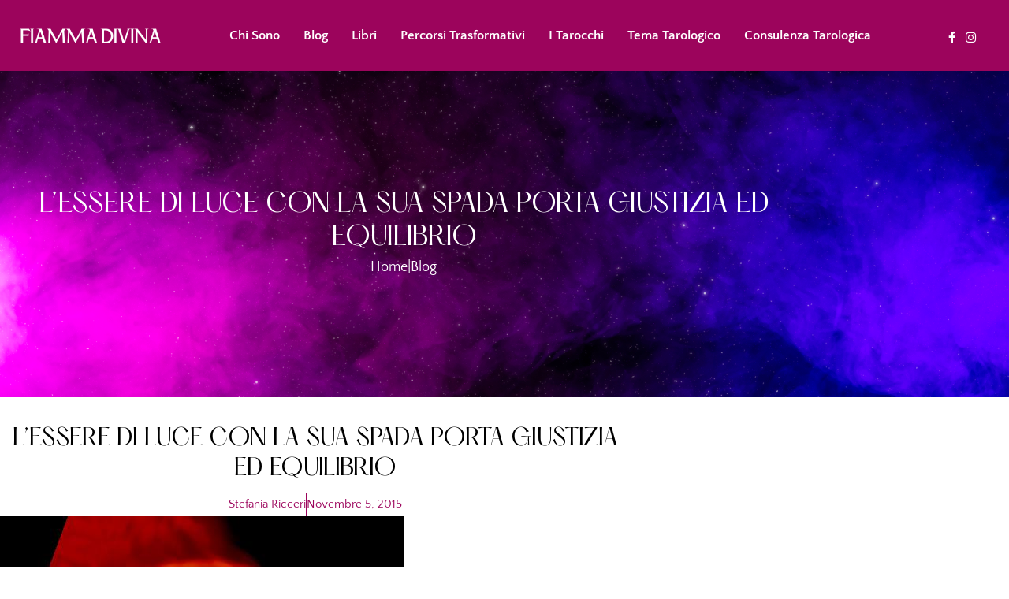

--- FILE ---
content_type: text/html; charset=UTF-8
request_url: https://www.fiammadivina.com/spiritualita/lessere-alato-la-spada-porta-giustizia-ed-equilibrio/
body_size: 33312
content:
<!doctype html><html lang="it-IT"><head><meta charset="UTF-8"><meta name="viewport" content="width=device-width, initial-scale=1"><link rel="profile" href="https://gmpg.org/xfn/11"><meta name='robots' content='index, follow, max-image-preview:large, max-snippet:-1, max-video-preview:-1' /> <script data-cfasync="false" data-pagespeed-no-defer>window.dataLayerPYS = window.dataLayerPYS || [];</script> <title>L&#039;ESSERE DI LUCE CON LA SUA SPADA PORTA GIUSTIZIA ED EQUILIBRIO - Stefania Ricceri - Fiamma Divina</title><link rel="canonical" href="https://www.fiammadivina.com/spiritualita/lessere-alato-la-spada-porta-giustizia-ed-equilibrio/" /><meta property="og:locale" content="it_IT" /><meta property="og:type" content="article" /><meta property="og:title" content="L&#039;ESSERE DI LUCE CON LA SUA SPADA PORTA GIUSTIZIA ED EQUILIBRIO" /><meta property="og:description" content="La notte è  stata particolare, a tratti intensa. Al risveglio un vago senso di disorientamento, poi ecco cosa mi è arrivato&#8230;. Una grande spada trafigge la terra Un essere di luce alato, una grande spada scende e trafigge la terra, in contemporanea ognuno viene trafitto e questa penetra a metà della spina dorsale raggiungendo il [&hellip;]" /><meta property="og:url" content="https://www.fiammadivina.com/spiritualita/lessere-alato-la-spada-porta-giustizia-ed-equilibrio/" /><meta property="og:site_name" content="Stefania Ricceri - Fiamma Divina" /><meta property="article:publisher" content="https://www.facebook.com/fiammadivina" /><meta property="article:published_time" content="2015-11-05T14:31:42+00:00" /><meta property="og:image" content="http://fiammadivinadotcom.files.wordpress.com/2015/11/5112015.jpg" /><meta name="author" content="Stefania Ricceri" /><meta name="twitter:card" content="summary_large_image" /><meta name="twitter:label1" content="Scritto da" /><meta name="twitter:data1" content="Stefania Ricceri" /><meta name="twitter:label2" content="Tempo di lettura stimato" /><meta name="twitter:data2" content="4 minuti" /> <script type="application/ld+json" class="yoast-schema-graph">{"@context":"https://schema.org","@graph":[{"@type":"Article","@id":"https://www.fiammadivina.com/spiritualita/lessere-alato-la-spada-porta-giustizia-ed-equilibrio/#article","isPartOf":{"@id":"https://www.fiammadivina.com/spiritualita/lessere-alato-la-spada-porta-giustizia-ed-equilibrio/"},"author":{"name":"Stefania Ricceri","@id":"https://www.fiammadivina.com/#/schema/person/7797df37be17598bcf2bacf7bb383402"},"headline":"L&#8217;ESSERE DI LUCE CON LA SUA SPADA PORTA GIUSTIZIA ED EQUILIBRIO","datePublished":"2015-11-05T14:31:42+00:00","mainEntityOfPage":{"@id":"https://www.fiammadivina.com/spiritualita/lessere-alato-la-spada-porta-giustizia-ed-equilibrio/"},"wordCount":828,"commentCount":3,"publisher":{"@id":"https://www.fiammadivina.com/#organization"},"image":{"@id":"https://www.fiammadivina.com/spiritualita/lessere-alato-la-spada-porta-giustizia-ed-equilibrio/#primaryimage"},"thumbnailUrl":"http://fiammadivinadotcom.files.wordpress.com/2015/11/5112015.jpg","keywords":["Astrale","Canalizzazione","Entità","Esoterismo","Fede","Guida","Purificazione","Qui e Ora","Ricalibrazione","Risveglio"],"articleSection":["Spiritualità"],"inLanguage":"it-IT","potentialAction":[{"@type":"CommentAction","name":"Comment","target":["https://www.fiammadivina.com/spiritualita/lessere-alato-la-spada-porta-giustizia-ed-equilibrio/#respond"]}]},{"@type":"WebPage","@id":"https://www.fiammadivina.com/spiritualita/lessere-alato-la-spada-porta-giustizia-ed-equilibrio/","url":"https://www.fiammadivina.com/spiritualita/lessere-alato-la-spada-porta-giustizia-ed-equilibrio/","name":"L'ESSERE DI LUCE CON LA SUA SPADA PORTA GIUSTIZIA ED EQUILIBRIO - Stefania Ricceri - Fiamma Divina","isPartOf":{"@id":"https://www.fiammadivina.com/#website"},"primaryImageOfPage":{"@id":"https://www.fiammadivina.com/spiritualita/lessere-alato-la-spada-porta-giustizia-ed-equilibrio/#primaryimage"},"image":{"@id":"https://www.fiammadivina.com/spiritualita/lessere-alato-la-spada-porta-giustizia-ed-equilibrio/#primaryimage"},"thumbnailUrl":"http://fiammadivinadotcom.files.wordpress.com/2015/11/5112015.jpg","datePublished":"2015-11-05T14:31:42+00:00","breadcrumb":{"@id":"https://www.fiammadivina.com/spiritualita/lessere-alato-la-spada-porta-giustizia-ed-equilibrio/#breadcrumb"},"inLanguage":"it-IT","potentialAction":[{"@type":"ReadAction","target":["https://www.fiammadivina.com/spiritualita/lessere-alato-la-spada-porta-giustizia-ed-equilibrio/"]}]},{"@type":"ImageObject","inLanguage":"it-IT","@id":"https://www.fiammadivina.com/spiritualita/lessere-alato-la-spada-porta-giustizia-ed-equilibrio/#primaryimage","url":"http://fiammadivinadotcom.files.wordpress.com/2015/11/5112015.jpg","contentUrl":"http://fiammadivinadotcom.files.wordpress.com/2015/11/5112015.jpg"},{"@type":"BreadcrumbList","@id":"https://www.fiammadivina.com/spiritualita/lessere-alato-la-spada-porta-giustizia-ed-equilibrio/#breadcrumb","itemListElement":[{"@type":"ListItem","position":1,"name":"Home","item":"https://www.fiammadivina.com/"},{"@type":"ListItem","position":2,"name":"L&#8217;ESSERE DI LUCE CON LA SUA SPADA PORTA GIUSTIZIA ED EQUILIBRIO"}]},{"@type":"WebSite","@id":"https://www.fiammadivina.com/#website","url":"https://www.fiammadivina.com/","name":"Stefania Ricceri - Fiamma Divina","description":"","publisher":{"@id":"https://www.fiammadivina.com/#organization"},"potentialAction":[{"@type":"SearchAction","target":{"@type":"EntryPoint","urlTemplate":"https://www.fiammadivina.com/?s={search_term_string}"},"query-input":{"@type":"PropertyValueSpecification","valueRequired":true,"valueName":"search_term_string"}}],"inLanguage":"it-IT"},{"@type":"Organization","@id":"https://www.fiammadivina.com/#organization","name":"Associazione Ricreativa Culturale \"Fiamma Divina\"","alternateName":"Fiamma Divina","url":"https://www.fiammadivina.com/","logo":{"@type":"ImageObject","inLanguage":"it-IT","@id":"https://www.fiammadivina.com/#/schema/logo/image/","url":"https://www.fiammadivina.com/wp-content/uploads/2022/07/fiammadivina-wlogo-2.png","contentUrl":"https://www.fiammadivina.com/wp-content/uploads/2022/07/fiammadivina-wlogo-2.png","width":562,"height":71,"caption":"Associazione Ricreativa Culturale \"Fiamma Divina\""},"image":{"@id":"https://www.fiammadivina.com/#/schema/logo/image/"},"sameAs":["https://www.facebook.com/fiammadivina"]},{"@type":"Person","@id":"https://www.fiammadivina.com/#/schema/person/7797df37be17598bcf2bacf7bb383402","name":"Stefania Ricceri","image":{"@type":"ImageObject","inLanguage":"it-IT","@id":"https://www.fiammadivina.com/#/schema/person/image/","url":"https://www.fiammadivina.com/wp-content/litespeed/avatar/1db629b50e1e3022a01b114bc38633fc.jpg?ver=1768737559","contentUrl":"https://www.fiammadivina.com/wp-content/litespeed/avatar/1db629b50e1e3022a01b114bc38633fc.jpg?ver=1768737559","caption":"Stefania Ricceri"},"url":"https://www.fiammadivina.com/author/stef/"}]}</script>  <script type='application/javascript'  id='pys-version-script'>console.log('PixelYourSite Free version 11.1.5.2');</script> <link rel='dns-prefetch' href='//stats.wp.com' /><link rel="alternate" title="oEmbed (JSON)" type="application/json+oembed" href="https://www.fiammadivina.com/wp-json/oembed/1.0/embed?url=https%3A%2F%2Fwww.fiammadivina.com%2Fspiritualita%2Flessere-alato-la-spada-porta-giustizia-ed-equilibrio%2F" /><link rel="alternate" title="oEmbed (XML)" type="text/xml+oembed" href="https://www.fiammadivina.com/wp-json/oembed/1.0/embed?url=https%3A%2F%2Fwww.fiammadivina.com%2Fspiritualita%2Flessere-alato-la-spada-porta-giustizia-ed-equilibrio%2F&#038;format=xml" /><style id='wp-img-auto-sizes-contain-inline-css'>img:is([sizes=auto i],[sizes^="auto," i]){contain-intrinsic-size:3000px 1500px}
/*# sourceURL=wp-img-auto-sizes-contain-inline-css */</style><link data-optimized="1" rel='stylesheet' id='jkit-elements-main-css' href='https://www.fiammadivina.com/wp-content/litespeed/css/978ef384d523d5754ef2814e64c7adda.css?ver=7adda' media='all' /><link data-optimized="1" rel='stylesheet' id='wp-block-library-css' href='https://www.fiammadivina.com/wp-content/litespeed/css/8a97c42c0f783e2dda150d5ad8acd013.css?ver=cd013' media='all' /><link data-optimized="1" rel='stylesheet' id='mediaelement-css' href='https://www.fiammadivina.com/wp-content/litespeed/css/09dde41d763ee3d52b1dfa76d29130df.css?ver=130df' media='all' /><link data-optimized="1" rel='stylesheet' id='wp-mediaelement-css' href='https://www.fiammadivina.com/wp-content/litespeed/css/330eb2172cebf697349eb6e1be9173f0.css?ver=173f0' media='all' /><style id='jetpack-sharing-buttons-style-inline-css'>.jetpack-sharing-buttons__services-list{display:flex;flex-direction:row;flex-wrap:wrap;gap:0;list-style-type:none;margin:5px;padding:0}.jetpack-sharing-buttons__services-list.has-small-icon-size{font-size:12px}.jetpack-sharing-buttons__services-list.has-normal-icon-size{font-size:16px}.jetpack-sharing-buttons__services-list.has-large-icon-size{font-size:24px}.jetpack-sharing-buttons__services-list.has-huge-icon-size{font-size:36px}@media print{.jetpack-sharing-buttons__services-list{display:none!important}}.editor-styles-wrapper .wp-block-jetpack-sharing-buttons{gap:0;padding-inline-start:0}ul.jetpack-sharing-buttons__services-list.has-background{padding:1.25em 2.375em}
/*# sourceURL=https://www.fiammadivina.com/wp-content/plugins/jetpack/_inc/blocks/sharing-buttons/view.css */</style><style id='global-styles-inline-css'>:root{--wp--preset--aspect-ratio--square: 1;--wp--preset--aspect-ratio--4-3: 4/3;--wp--preset--aspect-ratio--3-4: 3/4;--wp--preset--aspect-ratio--3-2: 3/2;--wp--preset--aspect-ratio--2-3: 2/3;--wp--preset--aspect-ratio--16-9: 16/9;--wp--preset--aspect-ratio--9-16: 9/16;--wp--preset--color--black: #000000;--wp--preset--color--cyan-bluish-gray: #abb8c3;--wp--preset--color--white: #ffffff;--wp--preset--color--pale-pink: #f78da7;--wp--preset--color--vivid-red: #cf2e2e;--wp--preset--color--luminous-vivid-orange: #ff6900;--wp--preset--color--luminous-vivid-amber: #fcb900;--wp--preset--color--light-green-cyan: #7bdcb5;--wp--preset--color--vivid-green-cyan: #00d084;--wp--preset--color--pale-cyan-blue: #8ed1fc;--wp--preset--color--vivid-cyan-blue: #0693e3;--wp--preset--color--vivid-purple: #9b51e0;--wp--preset--gradient--vivid-cyan-blue-to-vivid-purple: linear-gradient(135deg,rgb(6,147,227) 0%,rgb(155,81,224) 100%);--wp--preset--gradient--light-green-cyan-to-vivid-green-cyan: linear-gradient(135deg,rgb(122,220,180) 0%,rgb(0,208,130) 100%);--wp--preset--gradient--luminous-vivid-amber-to-luminous-vivid-orange: linear-gradient(135deg,rgb(252,185,0) 0%,rgb(255,105,0) 100%);--wp--preset--gradient--luminous-vivid-orange-to-vivid-red: linear-gradient(135deg,rgb(255,105,0) 0%,rgb(207,46,46) 100%);--wp--preset--gradient--very-light-gray-to-cyan-bluish-gray: linear-gradient(135deg,rgb(238,238,238) 0%,rgb(169,184,195) 100%);--wp--preset--gradient--cool-to-warm-spectrum: linear-gradient(135deg,rgb(74,234,220) 0%,rgb(151,120,209) 20%,rgb(207,42,186) 40%,rgb(238,44,130) 60%,rgb(251,105,98) 80%,rgb(254,248,76) 100%);--wp--preset--gradient--blush-light-purple: linear-gradient(135deg,rgb(255,206,236) 0%,rgb(152,150,240) 100%);--wp--preset--gradient--blush-bordeaux: linear-gradient(135deg,rgb(254,205,165) 0%,rgb(254,45,45) 50%,rgb(107,0,62) 100%);--wp--preset--gradient--luminous-dusk: linear-gradient(135deg,rgb(255,203,112) 0%,rgb(199,81,192) 50%,rgb(65,88,208) 100%);--wp--preset--gradient--pale-ocean: linear-gradient(135deg,rgb(255,245,203) 0%,rgb(182,227,212) 50%,rgb(51,167,181) 100%);--wp--preset--gradient--electric-grass: linear-gradient(135deg,rgb(202,248,128) 0%,rgb(113,206,126) 100%);--wp--preset--gradient--midnight: linear-gradient(135deg,rgb(2,3,129) 0%,rgb(40,116,252) 100%);--wp--preset--font-size--small: 13px;--wp--preset--font-size--medium: 20px;--wp--preset--font-size--large: 36px;--wp--preset--font-size--x-large: 42px;--wp--preset--spacing--20: 0.44rem;--wp--preset--spacing--30: 0.67rem;--wp--preset--spacing--40: 1rem;--wp--preset--spacing--50: 1.5rem;--wp--preset--spacing--60: 2.25rem;--wp--preset--spacing--70: 3.38rem;--wp--preset--spacing--80: 5.06rem;--wp--preset--shadow--natural: 6px 6px 9px rgba(0, 0, 0, 0.2);--wp--preset--shadow--deep: 12px 12px 50px rgba(0, 0, 0, 0.4);--wp--preset--shadow--sharp: 6px 6px 0px rgba(0, 0, 0, 0.2);--wp--preset--shadow--outlined: 6px 6px 0px -3px rgb(255, 255, 255), 6px 6px rgb(0, 0, 0);--wp--preset--shadow--crisp: 6px 6px 0px rgb(0, 0, 0);}:root { --wp--style--global--content-size: 800px;--wp--style--global--wide-size: 1200px; }:where(body) { margin: 0; }.wp-site-blocks > .alignleft { float: left; margin-right: 2em; }.wp-site-blocks > .alignright { float: right; margin-left: 2em; }.wp-site-blocks > .aligncenter { justify-content: center; margin-left: auto; margin-right: auto; }:where(.wp-site-blocks) > * { margin-block-start: 24px; margin-block-end: 0; }:where(.wp-site-blocks) > :first-child { margin-block-start: 0; }:where(.wp-site-blocks) > :last-child { margin-block-end: 0; }:root { --wp--style--block-gap: 24px; }:root :where(.is-layout-flow) > :first-child{margin-block-start: 0;}:root :where(.is-layout-flow) > :last-child{margin-block-end: 0;}:root :where(.is-layout-flow) > *{margin-block-start: 24px;margin-block-end: 0;}:root :where(.is-layout-constrained) > :first-child{margin-block-start: 0;}:root :where(.is-layout-constrained) > :last-child{margin-block-end: 0;}:root :where(.is-layout-constrained) > *{margin-block-start: 24px;margin-block-end: 0;}:root :where(.is-layout-flex){gap: 24px;}:root :where(.is-layout-grid){gap: 24px;}.is-layout-flow > .alignleft{float: left;margin-inline-start: 0;margin-inline-end: 2em;}.is-layout-flow > .alignright{float: right;margin-inline-start: 2em;margin-inline-end: 0;}.is-layout-flow > .aligncenter{margin-left: auto !important;margin-right: auto !important;}.is-layout-constrained > .alignleft{float: left;margin-inline-start: 0;margin-inline-end: 2em;}.is-layout-constrained > .alignright{float: right;margin-inline-start: 2em;margin-inline-end: 0;}.is-layout-constrained > .aligncenter{margin-left: auto !important;margin-right: auto !important;}.is-layout-constrained > :where(:not(.alignleft):not(.alignright):not(.alignfull)){max-width: var(--wp--style--global--content-size);margin-left: auto !important;margin-right: auto !important;}.is-layout-constrained > .alignwide{max-width: var(--wp--style--global--wide-size);}body .is-layout-flex{display: flex;}.is-layout-flex{flex-wrap: wrap;align-items: center;}.is-layout-flex > :is(*, div){margin: 0;}body .is-layout-grid{display: grid;}.is-layout-grid > :is(*, div){margin: 0;}body{padding-top: 0px;padding-right: 0px;padding-bottom: 0px;padding-left: 0px;}a:where(:not(.wp-element-button)){text-decoration: underline;}:root :where(.wp-element-button, .wp-block-button__link){background-color: #32373c;border-width: 0;color: #fff;font-family: inherit;font-size: inherit;font-style: inherit;font-weight: inherit;letter-spacing: inherit;line-height: inherit;padding-top: calc(0.667em + 2px);padding-right: calc(1.333em + 2px);padding-bottom: calc(0.667em + 2px);padding-left: calc(1.333em + 2px);text-decoration: none;text-transform: inherit;}.has-black-color{color: var(--wp--preset--color--black) !important;}.has-cyan-bluish-gray-color{color: var(--wp--preset--color--cyan-bluish-gray) !important;}.has-white-color{color: var(--wp--preset--color--white) !important;}.has-pale-pink-color{color: var(--wp--preset--color--pale-pink) !important;}.has-vivid-red-color{color: var(--wp--preset--color--vivid-red) !important;}.has-luminous-vivid-orange-color{color: var(--wp--preset--color--luminous-vivid-orange) !important;}.has-luminous-vivid-amber-color{color: var(--wp--preset--color--luminous-vivid-amber) !important;}.has-light-green-cyan-color{color: var(--wp--preset--color--light-green-cyan) !important;}.has-vivid-green-cyan-color{color: var(--wp--preset--color--vivid-green-cyan) !important;}.has-pale-cyan-blue-color{color: var(--wp--preset--color--pale-cyan-blue) !important;}.has-vivid-cyan-blue-color{color: var(--wp--preset--color--vivid-cyan-blue) !important;}.has-vivid-purple-color{color: var(--wp--preset--color--vivid-purple) !important;}.has-black-background-color{background-color: var(--wp--preset--color--black) !important;}.has-cyan-bluish-gray-background-color{background-color: var(--wp--preset--color--cyan-bluish-gray) !important;}.has-white-background-color{background-color: var(--wp--preset--color--white) !important;}.has-pale-pink-background-color{background-color: var(--wp--preset--color--pale-pink) !important;}.has-vivid-red-background-color{background-color: var(--wp--preset--color--vivid-red) !important;}.has-luminous-vivid-orange-background-color{background-color: var(--wp--preset--color--luminous-vivid-orange) !important;}.has-luminous-vivid-amber-background-color{background-color: var(--wp--preset--color--luminous-vivid-amber) !important;}.has-light-green-cyan-background-color{background-color: var(--wp--preset--color--light-green-cyan) !important;}.has-vivid-green-cyan-background-color{background-color: var(--wp--preset--color--vivid-green-cyan) !important;}.has-pale-cyan-blue-background-color{background-color: var(--wp--preset--color--pale-cyan-blue) !important;}.has-vivid-cyan-blue-background-color{background-color: var(--wp--preset--color--vivid-cyan-blue) !important;}.has-vivid-purple-background-color{background-color: var(--wp--preset--color--vivid-purple) !important;}.has-black-border-color{border-color: var(--wp--preset--color--black) !important;}.has-cyan-bluish-gray-border-color{border-color: var(--wp--preset--color--cyan-bluish-gray) !important;}.has-white-border-color{border-color: var(--wp--preset--color--white) !important;}.has-pale-pink-border-color{border-color: var(--wp--preset--color--pale-pink) !important;}.has-vivid-red-border-color{border-color: var(--wp--preset--color--vivid-red) !important;}.has-luminous-vivid-orange-border-color{border-color: var(--wp--preset--color--luminous-vivid-orange) !important;}.has-luminous-vivid-amber-border-color{border-color: var(--wp--preset--color--luminous-vivid-amber) !important;}.has-light-green-cyan-border-color{border-color: var(--wp--preset--color--light-green-cyan) !important;}.has-vivid-green-cyan-border-color{border-color: var(--wp--preset--color--vivid-green-cyan) !important;}.has-pale-cyan-blue-border-color{border-color: var(--wp--preset--color--pale-cyan-blue) !important;}.has-vivid-cyan-blue-border-color{border-color: var(--wp--preset--color--vivid-cyan-blue) !important;}.has-vivid-purple-border-color{border-color: var(--wp--preset--color--vivid-purple) !important;}.has-vivid-cyan-blue-to-vivid-purple-gradient-background{background: var(--wp--preset--gradient--vivid-cyan-blue-to-vivid-purple) !important;}.has-light-green-cyan-to-vivid-green-cyan-gradient-background{background: var(--wp--preset--gradient--light-green-cyan-to-vivid-green-cyan) !important;}.has-luminous-vivid-amber-to-luminous-vivid-orange-gradient-background{background: var(--wp--preset--gradient--luminous-vivid-amber-to-luminous-vivid-orange) !important;}.has-luminous-vivid-orange-to-vivid-red-gradient-background{background: var(--wp--preset--gradient--luminous-vivid-orange-to-vivid-red) !important;}.has-very-light-gray-to-cyan-bluish-gray-gradient-background{background: var(--wp--preset--gradient--very-light-gray-to-cyan-bluish-gray) !important;}.has-cool-to-warm-spectrum-gradient-background{background: var(--wp--preset--gradient--cool-to-warm-spectrum) !important;}.has-blush-light-purple-gradient-background{background: var(--wp--preset--gradient--blush-light-purple) !important;}.has-blush-bordeaux-gradient-background{background: var(--wp--preset--gradient--blush-bordeaux) !important;}.has-luminous-dusk-gradient-background{background: var(--wp--preset--gradient--luminous-dusk) !important;}.has-pale-ocean-gradient-background{background: var(--wp--preset--gradient--pale-ocean) !important;}.has-electric-grass-gradient-background{background: var(--wp--preset--gradient--electric-grass) !important;}.has-midnight-gradient-background{background: var(--wp--preset--gradient--midnight) !important;}.has-small-font-size{font-size: var(--wp--preset--font-size--small) !important;}.has-medium-font-size{font-size: var(--wp--preset--font-size--medium) !important;}.has-large-font-size{font-size: var(--wp--preset--font-size--large) !important;}.has-x-large-font-size{font-size: var(--wp--preset--font-size--x-large) !important;}
:root :where(.wp-block-pullquote){font-size: 1.5em;line-height: 1.6;}
/*# sourceURL=global-styles-inline-css */</style><link data-optimized="1" rel='stylesheet' id='cmplz-general-css' href='https://www.fiammadivina.com/wp-content/litespeed/css/81ee1f40e1fc04aa05b78703ed402182.css?ver=02182' media='all' /><link data-optimized="1" rel='stylesheet' id='elementor-icons-css' href='https://www.fiammadivina.com/wp-content/litespeed/css/25cb39879f2c60f52eb1b8a10c48ccbb.css?ver=8ccbb' media='all' /><link data-optimized="1" rel='stylesheet' id='elementor-frontend-css' href='https://www.fiammadivina.com/wp-content/litespeed/css/78fecfaf8bdc5b1ddb7b8d0d1740e1f4.css?ver=0e1f4' media='all' /><link data-optimized="1" rel='stylesheet' id='elementor-post-70-css' href='https://www.fiammadivina.com/wp-content/litespeed/css/97a2b0ec045c3cb627bf6488a2300a58.css?ver=00a58' media='all' /><link data-optimized="1" rel='stylesheet' id='hello-elementor-css' href='https://www.fiammadivina.com/wp-content/litespeed/css/c8a8d9030590fc5ddd2ef1ee80fdabac.css?ver=dabac' media='all' /><link data-optimized="1" rel='stylesheet' id='hello-elementor-theme-style-css' href='https://www.fiammadivina.com/wp-content/litespeed/css/29be2f2e96633bcd526e005c88e1d7ae.css?ver=1d7ae' media='all' /><link data-optimized="1" rel='stylesheet' id='hello-elementor-header-footer-css' href='https://www.fiammadivina.com/wp-content/litespeed/css/737256fc189bfdbf02831b7dec0dd163.css?ver=dd163' media='all' /><link data-optimized="1" rel='stylesheet' id='widget-image-css' href='https://www.fiammadivina.com/wp-content/litespeed/css/f73c42feb3c8a82104256f83d11eb268.css?ver=eb268' media='all' /><link data-optimized="1" rel='stylesheet' id='e-animation-grow-css' href='https://www.fiammadivina.com/wp-content/litespeed/css/b21d918d30e3b86111c4402671236743.css?ver=36743' media='all' /><link data-optimized="1" rel='stylesheet' id='widget-nav-menu-css' href='https://www.fiammadivina.com/wp-content/litespeed/css/8acae6e80b3f522b7f630bc74f197411.css?ver=97411' media='all' /><link data-optimized="1" rel='stylesheet' id='widget-social-icons-css' href='https://www.fiammadivina.com/wp-content/litespeed/css/785db5edaa0d7c03e523be74ffc9df33.css?ver=9df33' media='all' /><link data-optimized="1" rel='stylesheet' id='e-apple-webkit-css' href='https://www.fiammadivina.com/wp-content/litespeed/css/14a1e0791a87e1502fc50c51bda841a6.css?ver=841a6' media='all' /><link data-optimized="1" rel='stylesheet' id='widget-heading-css' href='https://www.fiammadivina.com/wp-content/litespeed/css/9c0f972547bde7cf639af9236f9d7346.css?ver=d7346' media='all' /><link data-optimized="1" rel='stylesheet' id='widget-icon-list-css' href='https://www.fiammadivina.com/wp-content/litespeed/css/02436cb884910001dc000a053ae58a44.css?ver=58a44' media='all' /><link data-optimized="1" rel='stylesheet' id='widget-post-info-css' href='https://www.fiammadivina.com/wp-content/litespeed/css/74be49330664b37edc41dd90f55e4833.css?ver=e4833' media='all' /><link data-optimized="1" rel='stylesheet' id='elementor-icons-shared-0-css' href='https://www.fiammadivina.com/wp-content/litespeed/css/cc301473ff402b3bdfb87d20424747c5.css?ver=747c5' media='all' /><link data-optimized="1" rel='stylesheet' id='elementor-icons-fa-regular-css' href='https://www.fiammadivina.com/wp-content/litespeed/css/a894082404f90be8409558e7a251974a.css?ver=1974a' media='all' /><link data-optimized="1" rel='stylesheet' id='elementor-icons-fa-solid-css' href='https://www.fiammadivina.com/wp-content/litespeed/css/ff848b6793aa8d344451c8ebbabc4781.css?ver=c4781' media='all' /><link data-optimized="1" rel='stylesheet' id='elementor-post-379-css' href='https://www.fiammadivina.com/wp-content/litespeed/css/521e790bf901268d42dae6e6cf747f05.css?ver=47f05' media='all' /><link data-optimized="1" rel='stylesheet' id='elementor-post-94-css' href='https://www.fiammadivina.com/wp-content/litespeed/css/cfc441de83910db74a3b30e6b716aad5.css?ver=6aad5' media='all' /><link data-optimized="1" rel='stylesheet' id='elementor-post-129-css' href='https://www.fiammadivina.com/wp-content/litespeed/css/c36f15d53aa966d1912a86d79fe4a03a.css?ver=4a03a' media='all' /><link data-optimized="1" rel='stylesheet' id='ekit-widget-styles-css' href='https://www.fiammadivina.com/wp-content/litespeed/css/732a3245bb9797e3a097f16e59669348.css?ver=69348' media='all' /><link data-optimized="1" rel='stylesheet' id='ekit-responsive-css' href='https://www.fiammadivina.com/wp-content/litespeed/css/5a455363e8539a6376cb4e5127ad4572.css?ver=d4572' media='all' /><link data-optimized="1" rel='stylesheet' id='eael-general-css' href='https://www.fiammadivina.com/wp-content/litespeed/css/07db9f4e89726fc84c39939fa194228a.css?ver=4228a' media='all' /><link data-optimized="1" rel='stylesheet' id='ecs-styles-css' href='https://www.fiammadivina.com/wp-content/litespeed/css/d5aa6b34f0469572cb581e41abd82a51.css?ver=82a51' media='all' /><link data-optimized="1" rel='stylesheet' id='elementor-post-6428-css' href='https://www.fiammadivina.com/wp-content/litespeed/css/fdb3b3356efc5e308bafebb15f133e0a.css?ver=33e0a' media='all' /><link data-optimized="1" rel='stylesheet' id='elementor-gf-local-quattrocentosans-css' href='https://www.fiammadivina.com/wp-content/litespeed/css/d60195e820188b23e6bed39046f66f6b.css?ver=66f6b' media='all' /><link data-optimized="1" rel='stylesheet' id='elementor-gf-local-quicksand-css' href='https://www.fiammadivina.com/wp-content/litespeed/css/7dcc5d295a371b12a28616959e0d05e1.css?ver=d05e1' media='all' /><link data-optimized="1" rel='stylesheet' id='elementor-icons-fa-brands-css' href='https://www.fiammadivina.com/wp-content/litespeed/css/fcda54475968af5ccf755772b2d7d88c.css?ver=7d88c' media='all' /> <script id="jquery-core-js-extra" src="[data-uri]" defer></script> <script src="https://www.fiammadivina.com/wp-includes/js/jquery/jquery.min.js" id="jquery-core-js"></script> <script data-optimized="1" src="https://www.fiammadivina.com/wp-content/litespeed/js/8d285da581bbcb029c931340cbd36b03.js?ver=36b03" id="jquery-migrate-js" defer data-deferred="1"></script> <script data-optimized="1" src="https://www.fiammadivina.com/wp-content/litespeed/js/eacf749899187206b85baf1fc3436c1e.js?ver=36c1e" id="jquery-bind-first-js" defer data-deferred="1"></script> <script data-optimized="1" src="https://www.fiammadivina.com/wp-content/litespeed/js/c61c162cc97ab4e7d56d3f2155eebdde.js?ver=ebdde" id="js-cookie-pys-js" defer data-deferred="1"></script> <script data-optimized="1" src="https://www.fiammadivina.com/wp-content/litespeed/js/30659c2c3ab66931812fe3e5138e4851.js?ver=e4851" id="js-tld-js" defer data-deferred="1"></script> <script id="pys-js-extra" src="[data-uri]" defer></script> <script data-optimized="1" src="https://www.fiammadivina.com/wp-content/litespeed/js/d6e9b3e3553ba21915518af4301c48b8.js?ver=c48b8" id="pys-js" defer data-deferred="1"></script> <script id="ecs_ajax_load-js-extra" src="[data-uri]" defer></script> <script data-optimized="1" src="https://www.fiammadivina.com/wp-content/litespeed/js/7c9e7285238d9e0b3602a00bba9ce247.js?ver=ce247" id="ecs_ajax_load-js" defer data-deferred="1"></script> <script data-optimized="1" src="https://www.fiammadivina.com/wp-content/litespeed/js/879c3d1a9faed8031453d54e1c2c7932.js?ver=c7932" id="ecs-script-js" defer data-deferred="1"></script> <link rel="https://api.w.org/" href="https://www.fiammadivina.com/wp-json/" /><link rel="alternate" title="JSON" type="application/json" href="https://www.fiammadivina.com/wp-json/wp/v2/posts/4643" /><link rel="EditURI" type="application/rsd+xml" title="RSD" href="https://www.fiammadivina.com/xmlrpc.php?rsd" /><link rel='shortlink' href='https://www.fiammadivina.com/?p=4643' /><style>img#wpstats{display:none}</style><style>.cmplz-hidden {
					display: none !important;
				}</style><meta name="generator" content="Elementor 3.34.2; features: additional_custom_breakpoints; settings: css_print_method-external, google_font-enabled, font_display-auto"><style>.e-con.e-parent:nth-of-type(n+4):not(.e-lazyloaded):not(.e-no-lazyload),
				.e-con.e-parent:nth-of-type(n+4):not(.e-lazyloaded):not(.e-no-lazyload) * {
					background-image: none !important;
				}
				@media screen and (max-height: 1024px) {
					.e-con.e-parent:nth-of-type(n+3):not(.e-lazyloaded):not(.e-no-lazyload),
					.e-con.e-parent:nth-of-type(n+3):not(.e-lazyloaded):not(.e-no-lazyload) * {
						background-image: none !important;
					}
				}
				@media screen and (max-height: 640px) {
					.e-con.e-parent:nth-of-type(n+2):not(.e-lazyloaded):not(.e-no-lazyload),
					.e-con.e-parent:nth-of-type(n+2):not(.e-lazyloaded):not(.e-no-lazyload) * {
						background-image: none !important;
					}
				}</style><link rel="icon" href="https://www.fiammadivina.com/wp-content/uploads/2022/07/cropped-271142684_477063813987897_9034383405982318227_n-32x32.jpg" sizes="32x32" /><link rel="icon" href="https://www.fiammadivina.com/wp-content/uploads/2022/07/cropped-271142684_477063813987897_9034383405982318227_n-192x192.jpg" sizes="192x192" /><link rel="apple-touch-icon" href="https://www.fiammadivina.com/wp-content/uploads/2022/07/cropped-271142684_477063813987897_9034383405982318227_n-180x180.jpg" /><meta name="msapplication-TileImage" content="https://www.fiammadivina.com/wp-content/uploads/2022/07/cropped-271142684_477063813987897_9034383405982318227_n-270x270.jpg" /></head><body data-cmplz=1 class="wp-singular post-template-default single single-post postid-4643 single-format-standard wp-custom-logo wp-embed-responsive wp-theme-hello-elementor jkit-color-scheme hello-elementor-default elementor-default elementor-template-full-width elementor-kit-70 elementor-page-129"><a class="skip-link screen-reader-text" href="#content">Vai al contenuto</a><header data-elementor-type="header" data-elementor-id="379" class="elementor elementor-379 elementor-location-header" data-elementor-post-type="elementor_library"><section class="elementor-section elementor-top-section elementor-element elementor-element-89aad26 elementor-section-full_width elementor-section-height-default elementor-section-height-default" data-id="89aad26" data-element_type="section" data-settings="{&quot;background_background&quot;:&quot;classic&quot;}"><div class="elementor-container elementor-column-gap-default"><div class="elementor-column elementor-col-33 elementor-top-column elementor-element elementor-element-c5745a8" data-id="c5745a8" data-element_type="column"><div class="elementor-widget-wrap elementor-element-populated"><div class="elementor-element elementor-element-9a868b3 elementor-widget elementor-widget-image" data-id="9a868b3" data-element_type="widget" data-widget_type="image.default"><div class="elementor-widget-container">
<a href="https://www.fiammadivina.com">
<img width="562" height="71" src="https://www.fiammadivina.com/wp-content/uploads/2022/07/fiammadivina-wlogo.png" class="attachment-full size-full wp-image-6780" alt="" decoding="async" srcset="https://www.fiammadivina.com/wp-content/uploads/2022/07/fiammadivina-wlogo.png 562w, https://www.fiammadivina.com/wp-content/uploads/2022/07/fiammadivina-wlogo-300x38.png 300w" sizes="(max-width: 562px) 100vw, 562px" />								</a></div></div></div></div><div class="elementor-column elementor-col-33 elementor-top-column elementor-element elementor-element-67b4c10" data-id="67b4c10" data-element_type="column"><div class="elementor-widget-wrap elementor-element-populated"><div class="elementor-element elementor-element-2e0eb639 elementor-nav-menu__align-center elementor-nav-menu--stretch elementor-nav-menu__text-align-center elementor-nav-menu--dropdown-tablet elementor-nav-menu--toggle elementor-nav-menu--burger elementor-widget elementor-widget-nav-menu" data-id="2e0eb639" data-element_type="widget" data-settings="{&quot;full_width&quot;:&quot;stretch&quot;,&quot;toggle_icon_hover_animation&quot;:&quot;grow&quot;,&quot;submenu_icon&quot;:{&quot;value&quot;:&quot;&lt;i class=\&quot;\&quot; aria-hidden=\&quot;true\&quot;&gt;&lt;\/i&gt;&quot;,&quot;library&quot;:&quot;&quot;},&quot;layout&quot;:&quot;horizontal&quot;,&quot;toggle&quot;:&quot;burger&quot;}" data-widget_type="nav-menu.default"><div class="elementor-widget-container"><nav aria-label="Menu" class="elementor-nav-menu--main elementor-nav-menu__container elementor-nav-menu--layout-horizontal e--pointer-none"><ul id="menu-1-2e0eb639" class="elementor-nav-menu"><li class="menu-item menu-item-type-post_type menu-item-object-page menu-item-39"><a href="https://www.fiammadivina.com/chi-sono/" class="elementor-item">Chi Sono</a></li><li class="menu-item menu-item-type-post_type menu-item-object-page current_page_parent menu-item-6028"><a href="https://www.fiammadivina.com/blog-stefania-ricceri-fiamma-divina/" class="elementor-item">Blog</a></li><li class="menu-item menu-item-type-post_type menu-item-object-page menu-item-16979"><a href="https://www.fiammadivina.com/i-libri-di-stefania-ricceri/" class="elementor-item">Libri</a></li><li class="menu-item menu-item-type-post_type menu-item-object-page menu-item-6762"><a href="https://www.fiammadivina.com/percorsi/" class="elementor-item">Percorsi Trasformativi</a></li><li class="menu-item menu-item-type-post_type menu-item-object-page menu-item-17850"><a href="https://www.fiammadivina.com/i-tarocchi/" class="elementor-item">I Tarocchi</a></li><li class="menu-item menu-item-type-post_type menu-item-object-page menu-item-6029"><a href="https://www.fiammadivina.com/tema-tarologico/" class="elementor-item">Tema Tarologico</a></li><li class="menu-item menu-item-type-post_type menu-item-object-page menu-item-6076"><a href="https://www.fiammadivina.com/consulenza-tarologica/" class="elementor-item">Consulenza Tarologica</a></li></ul></nav><div class="elementor-menu-toggle" role="button" tabindex="0" aria-label="Menu di commutazione" aria-expanded="false">
<i aria-hidden="true" role="presentation" class="elementor-menu-toggle__icon--open elementor-animation-grow eicon-menu-bar"></i><i aria-hidden="true" role="presentation" class="elementor-menu-toggle__icon--close elementor-animation-grow eicon-close"></i></div><nav class="elementor-nav-menu--dropdown elementor-nav-menu__container" aria-hidden="true"><ul id="menu-2-2e0eb639" class="elementor-nav-menu"><li class="menu-item menu-item-type-post_type menu-item-object-page menu-item-39"><a href="https://www.fiammadivina.com/chi-sono/" class="elementor-item" tabindex="-1">Chi Sono</a></li><li class="menu-item menu-item-type-post_type menu-item-object-page current_page_parent menu-item-6028"><a href="https://www.fiammadivina.com/blog-stefania-ricceri-fiamma-divina/" class="elementor-item" tabindex="-1">Blog</a></li><li class="menu-item menu-item-type-post_type menu-item-object-page menu-item-16979"><a href="https://www.fiammadivina.com/i-libri-di-stefania-ricceri/" class="elementor-item" tabindex="-1">Libri</a></li><li class="menu-item menu-item-type-post_type menu-item-object-page menu-item-6762"><a href="https://www.fiammadivina.com/percorsi/" class="elementor-item" tabindex="-1">Percorsi Trasformativi</a></li><li class="menu-item menu-item-type-post_type menu-item-object-page menu-item-17850"><a href="https://www.fiammadivina.com/i-tarocchi/" class="elementor-item" tabindex="-1">I Tarocchi</a></li><li class="menu-item menu-item-type-post_type menu-item-object-page menu-item-6029"><a href="https://www.fiammadivina.com/tema-tarologico/" class="elementor-item" tabindex="-1">Tema Tarologico</a></li><li class="menu-item menu-item-type-post_type menu-item-object-page menu-item-6076"><a href="https://www.fiammadivina.com/consulenza-tarologica/" class="elementor-item" tabindex="-1">Consulenza Tarologica</a></li></ul></nav></div></div></div></div><div class="elementor-column elementor-col-33 elementor-top-column elementor-element elementor-element-793976b" data-id="793976b" data-element_type="column"><div class="elementor-widget-wrap elementor-element-populated"><div class="elementor-element elementor-element-f2d4821 e-grid-align-tablet-center elementor-shape-square elementor-grid-0 e-grid-align-center elementor-widget elementor-widget-social-icons" data-id="f2d4821" data-element_type="widget" data-widget_type="social-icons.default"><div class="elementor-widget-container"><div class="elementor-social-icons-wrapper elementor-grid" role="list">
<span class="elementor-grid-item" role="listitem">
<a class="elementor-icon elementor-social-icon elementor-social-icon-facebook-f elementor-animation-grow elementor-repeater-item-dc5fa3c" href="https://www.facebook.com/fiammadivina" target="_blank">
<span class="elementor-screen-only">Facebook-f</span>
<i aria-hidden="true" class="fab fa-facebook-f"></i>					</a>
</span>
<span class="elementor-grid-item" role="listitem">
<a class="elementor-icon elementor-social-icon elementor-social-icon-instagram elementor-animation-grow elementor-repeater-item-4f6c6f4" href="https://www.instagram.com/fiamma_divina/" target="_blank">
<span class="elementor-screen-only">Instagram</span>
<i aria-hidden="true" class="fab fa-instagram"></i>					</a>
</span></div></div></div></div></div></div></section></header><div data-elementor-type="single-post" data-elementor-id="129" class="elementor elementor-129 elementor-location-single post-4643 post type-post status-publish format-standard hentry category-spiritualita tag-astrale tag-canalizzazione tag-entita tag-esoterismo tag-fede tag-guida tag-purificazione tag-qui-e-ora tag-ricalibrazione tag-risveglio" data-elementor-post-type="elementor_library"><section class="elementor-section elementor-top-section elementor-element elementor-element-47155b5f elementor-section-boxed elementor-section-height-default elementor-section-height-default" data-id="47155b5f" data-element_type="section" data-settings="{&quot;background_background&quot;:&quot;classic&quot;}"><div class="elementor-container elementor-column-gap-no"><div class="elementor-column elementor-col-100 elementor-top-column elementor-element elementor-element-10781f9e" data-id="10781f9e" data-element_type="column"><div class="elementor-widget-wrap elementor-element-populated"><div class="elementor-element elementor-element-6ef9e06d elementor-widget elementor-widget-heading" data-id="6ef9e06d" data-element_type="widget" data-widget_type="heading.default"><div class="elementor-widget-container"><h3 class="elementor-heading-title elementor-size-default">L&#8217;ESSERE DI LUCE CON LA SUA SPADA PORTA GIUSTIZIA ED EQUILIBRIO</h3></div></div><div class="elementor-element elementor-element-3636972b elementor-icon-list--layout-inline elementor-mobile-align-center elementor-align-center elementor-list-item-link-full_width elementor-widget elementor-widget-icon-list" data-id="3636972b" data-element_type="widget" data-widget_type="icon-list.default"><div class="elementor-widget-container"><ul class="elementor-icon-list-items elementor-inline-items"><li class="elementor-icon-list-item elementor-inline-item">
<a href="https://www.fiammadivina.com/"><span class="elementor-icon-list-text">Home</span>
</a></li><li class="elementor-icon-list-item elementor-inline-item">
<span class="elementor-icon-list-text">|</span></li><li class="elementor-icon-list-item elementor-inline-item">
<a href="https://www.fiammadivina.com/blog/"><span class="elementor-icon-list-text">Blog</span>
</a></li></ul></div></div></div></div></div></section><section class="elementor-section elementor-top-section elementor-element elementor-element-2e5967cd elementor-section-boxed elementor-section-height-default elementor-section-height-default" data-id="2e5967cd" data-element_type="section"><div class="elementor-container elementor-column-gap-no"><div class="elementor-column elementor-col-100 elementor-top-column elementor-element elementor-element-6ef60101" data-id="6ef60101" data-element_type="column"><div class="elementor-widget-wrap elementor-element-populated"><div class="elementor-element elementor-element-354f297a elementor-widget elementor-widget-theme-post-title elementor-page-title elementor-widget-heading" data-id="354f297a" data-element_type="widget" data-widget_type="theme-post-title.default"><div class="elementor-widget-container"><h4 class="elementor-heading-title elementor-size-default">L&#8217;ESSERE DI LUCE CON LA SUA SPADA PORTA GIUSTIZIA ED EQUILIBRIO</h4></div></div><div class="elementor-element elementor-element-42f8d4e0 elementor-align-center elementor-widget elementor-widget-post-info" data-id="42f8d4e0" data-element_type="widget" data-widget_type="post-info.default"><div class="elementor-widget-container"><ul class="elementor-inline-items elementor-icon-list-items elementor-post-info"><li class="elementor-icon-list-item elementor-repeater-item-99c4c39 elementor-inline-item" itemprop="author">
<span class="elementor-icon-list-text elementor-post-info__item elementor-post-info__item--type-author">
Stefania Ricceri					</span></li><li class="elementor-icon-list-item elementor-repeater-item-0ae3bc7 elementor-inline-item" itemprop="datePublished">
<span class="elementor-icon-list-text elementor-post-info__item elementor-post-info__item--type-date">
<time>Novembre 5, 2015</time>					</span></li></ul></div></div><div class="elementor-element elementor-element-5e26b979 elementor-widget elementor-widget-theme-post-content" data-id="5e26b979" data-element_type="widget" data-widget_type="theme-post-content.default"><div class="elementor-widget-container"><div><div><p><em><strong><a href="http://fiammadivinadotcom.files.wordpress.com/2015/11/5112015.jpg"><img fetchpriority="high" decoding="async" class="alignnone size-full wp-image-1185" alt="5112015" src="http://fiammadivinadotcom.files.wordpress.com/2015/11/5112015.jpg" width="512" height="512" /></a></strong></em></p><p><em>La notte è  stata particolare, a tratti intensa. </em></p><p><em>Al risveglio un vago senso di disorientamento, poi ecco cosa mi è arrivato&#8230;.</em></p><p><em><strong>Una grande spada trafigge la terra</strong></em></p></div><div><em><strong>Un essere di luce alato, una grande spada scende e trafigge la terra, in contemporanea ognuno viene trafitto e questa penetra a metà della spina dorsale raggiungendo il midollo.</strong></em></div><div><em><strong>La punta accende l&#8217;elica che inizia a girare vorticosamente</strong></em></div><div><div><div><em><strong>Dal centro una forte luce di colore verde si espande, i filamenti si inspessiscono creando un unico cordone vivo e pieno di energia.</strong></em></div></div><div><div><em><strong>Da qui tutto il processo ha un&#8217;inversione senza precedenti.</strong></em></div></div><div><div><em><strong>Inversione di ogni ordine.</strong></em></div></div><div><div><em><strong>Colore.</strong></em></div></div><div><div><em><strong>Cosa.</strong></em></div></div><div><div><em><strong>Pensiero.</strong></em></div></div><div><div><em><strong>Emozione.</strong></em></div></div><div><div><em><strong>Poi una specie di clessidra&#8230;</strong></em></div></div><div><div><em><strong>Dentro un liquido denso, verde.</strong></em></div><div><em><strong>Viene girata e il liquido, paradossalmente, scende veloce sospinto da una forza invisibile, nella pressione si carica di particelle nuove.</strong></em></div><div><em><strong>Rivedo i tentacoli, si allungano e si avvolgono saldi al nuovo cordone</strong></em></div><div><em><strong>Questa forza sospinge verso l&#8217;alto.</strong></em></div></div><div><div><em><strong>Inversione.</strong></em></div></div><div><div><em><strong>Ordine capovolto.</strong></em></div></div><div><div><em><strong>Sradicamento e rinascita.</strong></em></div></div><div><div><em><strong>L&#8217;essere alato della Giustizia è sceso in terra.</strong></em></div></div><div><div><em><strong>Inverte gli ordini e con la sua spada porta nuova linfa.</strong></em></div></div><div><div><em><strong>Questo il concreto manifestarsi della nuova forma.</strong></em></div></div><div><div><em><strong>L&#8217;essere di luce alato della Giustizia è sceso in terra.</strong></em></div></div><div><div><em><strong>I tentacoli si allungano e avvolgono.</strong></em></div></div><div><div><em><strong>Tutto viene sovvertito.</strong></em></div><div></div><div><em>Parlai dei tentacoli nell&#8217;articolo che pubblicai il 18 Ottobre, se volete potete trovarlo <a href="http://fiammadivina.myblog.it/2015/10/18/il-grande-terremoto-del-sole-muta-forma-i-tentacoli-prendono-vita/">qui</a>.</em></div><div><em>Oggi ho compreso meglio il senso di tutto ciò e credo che davvero molto sia cambiato da questa notte. Me ne ha dato conferma anche Maria Rosaria, <a href="http://camminanelsole.com/">Cammina nel Sole</a>, questa mattina le ho scritto dicendo che tra le tre e le cinque ho avuto questa visione e in tutta risposta lei mi ha mandato la foto che trovate aprendo l&#8217;articolo, dove guarda caso sembra esserci un essere alato al centro&#8230;</em></div><div><em>E&#8217; una foto del sole e lei che il sole lo studia, riesce sempre ad immortalare cose meravigliose, la ringrazio per avermi dato la possibilità di pubblicare questa bellissima immagine che rappresenta concretamente ciò che ho visto.</em></div><div></div><div><em>Adesso desidero fare un ulteriore passo indietro, il 7 Agosto 2015 pubblicai un articolo in cui parlavo del fatto che il giorno seguente, il famoso giorno dell&#8217;8 &#8211; 8 &#8211; 8, da quel Portale ci sarebbe stato l&#8217;ingresso  della Giustizia. </em></div><div><em>Ho fatto riferimento ad uno strumento che mi accompagna da sempre e che conosco a perfezione, ovvero i Tarocchi, ed ecco che riporto quanto spiegato in riferimento dell&#8217; Ottavo Arcano Maggiore, La Giustizia:</em></div><div></div><div><a href="http://fiammadivinadotcom.files.wordpress.com/2015/10/giustizia.jpg"><img decoding="async" class="size-medium wp-image-1005 aligncenter" alt="giustizia" src="http://fiammadivina.myblog.it/wp-content/uploads/sites/339611/2015/10/giustizia-156x300.jpg" width="156" height="300" /></a><em><strong>La Giustizia, l’ottava facente parte del mazzo di Tarocchi è rappresentata da una donna in cui nella mano sinistra tiene una bilancia, rappresenta la legge Divina a simboleggiare che ogni azione dev’essere equilibrata da un’attrazione di segno contrario. La bilancia è lo strumento riparatore degli errori commessi, indica l’equilibrio fra tutte le forze in gioco.</strong></em></div><div><p><em><strong>Nella mano destra regge una spada  poichè nessuna violazione può rimanere impunita.</strong></em></p><p><em><strong>La Giustizia lancia un messaggio di amore, equilibrio e armonia.</strong></em></p><p><em>Successivamente spiegai ciò che a parere mio avrebbe comportato l&#8217;apertura di quel Portale e scrissi questo:</em></p><p><em><strong>Da domani una grande Luce ci avvolgerà completamente, dentro e fuori, nulla più sarà ancora celato. Da qui sarà un rapido susseguirsi di crolli, scandali, tutto ciò che è stato portato all’eccesso sarà spazzato via e la spada Divina non si placherà fino a che non avrà ripulito ogni cosa, farà si che ogni individuo sempre più si riveli per quello che è facendo crollare ogni maschera, tutte le congetture, le malefatte, le prese in giro, saranno scoperte. Quello che arriva domani è l’apertura di un Portale che farà grande pulizia dentro e fuori di noi, ci accompagnerà lì al bivio e ci chiederà di scegliere alla luce di quanto mostra.</strong></em></p><p><em>Ora mi arriva la Spada che penetra nella terra e contemporaneamente in noi nella parte centrale della spina dorsale&#8230; </em></p><p><strong><em>Un disegno perfetto rende manifesto quanto in questo mese si verificherà.</em></strong><strong><em>La spada penetra mentre la bilancia porta equilibrio.</em></strong></p><p><strong><em> Questo vuol dire che da un lato avremo grandi paure che si manifesteranno dentro di noi rivivendo emozioni e situazioni, mentre fuori sono molto probabili notizie che arrivano dal mondo che in un certo qual modo vogliono alimentare questa paura al fine di ritardare il risveglio collettivo comunque sempre più presente&#8230; una pressione davvero forte, ma volta a ricreare equilibrio perchè con il suo gesto, l&#8217;Essere Alato infligge il colpo di grazia prima di Ricreare l&#8217;Ordine, l&#8217;Equilibrio.</em></strong></p><p><strong><em>Equilibrio che, passato questo mese, si comincerà a sentire in modo più forte e piazzerà le basi nel mese di dicembre offrendoci un preludio di ciò che porterà il 2016&#8230; Anno di grande manifestazione e cambiamento.</em></strong></p><p><em>Detto questo, badiamo in buona sostanza a risolvere i nostri nodi interiori, ricordiamo che il disegno è perfetto e che per quanto le notizie esterne possano dare modo di pensare al peggio, nulla sarà davvero messo in atto. Passato questo mese tutto sarà molto più facile e l&#8217;armonia acquisita nel senso di leggerezza porterà Nuovo Equilibrio.</em></p><p><em>Siate Luce!</em></p><p style="text-align:center;"><em>Stefania Ricceri</em></p></div><div></div><div></div><div></div></div></div></div></div></div></div></div></div></section></div><footer data-elementor-type="footer" data-elementor-id="94" class="elementor elementor-94 elementor-location-footer" data-elementor-post-type="elementor_library"><section class="elementor-section elementor-top-section elementor-element elementor-element-7f4f8a elementor-section-height-min-height elementor-section-boxed elementor-section-height-default elementor-section-items-middle" data-id="7f4f8a" data-element_type="section" data-settings="{&quot;background_background&quot;:&quot;classic&quot;}"><div class="elementor-container elementor-column-gap-no"><div class="elementor-column elementor-col-100 elementor-top-column elementor-element elementor-element-1f6ba077" data-id="1f6ba077" data-element_type="column"><div class="elementor-widget-wrap elementor-element-populated"><div class="elementor-element elementor-element-755c760 elementor-widget elementor-widget-image" data-id="755c760" data-element_type="widget" data-widget_type="image.default"><div class="elementor-widget-container">
<a href="https://www.fiammadivina.com">
<img src="https://www.fiammadivina.com/wp-content/uploads/2022/07/fiammadivina-wlogo.png" title="" alt="" loading="lazy" />								</a></div></div><div class="elementor-element elementor-element-564d92d e-grid-align-tablet-center elementor-shape-square elementor-grid-0 e-grid-align-center elementor-widget elementor-widget-social-icons" data-id="564d92d" data-element_type="widget" data-widget_type="social-icons.default"><div class="elementor-widget-container"><div class="elementor-social-icons-wrapper elementor-grid" role="list">
<span class="elementor-grid-item" role="listitem">
<a class="elementor-icon elementor-social-icon elementor-social-icon-facebook-f elementor-animation-grow elementor-repeater-item-dc5fa3c" href="https://www.facebook.com/fiammadivina" target="_blank">
<span class="elementor-screen-only">Facebook-f</span>
<i aria-hidden="true" class="fab fa-facebook-f"></i>					</a>
</span>
<span class="elementor-grid-item" role="listitem">
<a class="elementor-icon elementor-social-icon elementor-social-icon-instagram elementor-animation-grow elementor-repeater-item-4f6c6f4" href="https://www.instagram.com/fiamma_divina/" target="_blank">
<span class="elementor-screen-only">Instagram</span>
<i aria-hidden="true" class="fab fa-instagram"></i>					</a>
</span></div></div></div><div class="elementor-element elementor-element-d182eb4 elementor-widget elementor-widget-text-editor" data-id="d182eb4" data-element_type="widget" data-widget_type="text-editor.default"><div class="elementor-widget-container"><p>Copyright © 2025 &#8211; Tutti i diritti riservati.</p><p>Associazione Culturale &#8220;Fiamma Divina&#8221;</p><div>P.IVA 02428200568 | C.F. 9014977056</div></div></div></div></div></div></section></footer> <script type="speculationrules">{"prefetch":[{"source":"document","where":{"and":[{"href_matches":"/*"},{"not":{"href_matches":["/wp-*.php","/wp-admin/*","/wp-content/uploads/*","/wp-content/*","/wp-content/plugins/*","/wp-content/themes/hello-elementor/*","/*\\?(.+)"]}},{"not":{"selector_matches":"a[rel~=\"nofollow\"]"}},{"not":{"selector_matches":".no-prefetch, .no-prefetch a"}}]},"eagerness":"conservative"}]}</script> <div id="cmplz-cookiebanner-container"><div class="cmplz-cookiebanner cmplz-hidden banner-1 bottom-right-view-preferences optin cmplz-bottom-right cmplz-categories-type-no" aria-modal="true" data-nosnippet="true" role="dialog" aria-live="polite" aria-labelledby="cmplz-header-1-optin" aria-describedby="cmplz-message-1-optin"><div class="cmplz-header"><div class="cmplz-logo"><img width="500" height="135" src="https://www.fiammadivina.com/wp-content/uploads/2022/07/cropped-FiammaDivina-pmyn513fpml18slq0jvt9fuwrdajbpunpfk7g2vkl0.png" class="attachment-cmplz_banner_image size-cmplz_banner_image" alt="Stefania Ricceri - Fiamma Divina" decoding="async" srcset="https://www.fiammadivina.com/wp-content/uploads/2022/07/cropped-FiammaDivina-pmyn513fpml18slq0jvt9fuwrdajbpunpfk7g2vkl0.png 500w, https://www.fiammadivina.com/wp-content/uploads/2022/07/cropped-FiammaDivina-pmyn513fpml18slq0jvt9fuwrdajbpunpfk7g2vkl0-300x81.png 300w" sizes="(max-width: 500px) 100vw, 500px" /></div><div class="cmplz-title" id="cmplz-header-1-optin">Gestisci Consenso Cookie</div><div class="cmplz-close" tabindex="0" role="button" aria-label="Chiudi la finestra di dialogo">
<svg aria-hidden="true" focusable="false" data-prefix="fas" data-icon="times" class="svg-inline--fa fa-times fa-w-11" role="img" xmlns="http://www.w3.org/2000/svg" viewBox="0 0 352 512"><path fill="currentColor" d="M242.72 256l100.07-100.07c12.28-12.28 12.28-32.19 0-44.48l-22.24-22.24c-12.28-12.28-32.19-12.28-44.48 0L176 189.28 75.93 89.21c-12.28-12.28-32.19-12.28-44.48 0L9.21 111.45c-12.28 12.28-12.28 32.19 0 44.48L109.28 256 9.21 356.07c-12.28 12.28-12.28 32.19 0 44.48l22.24 22.24c12.28 12.28 32.2 12.28 44.48 0L176 322.72l100.07 100.07c12.28 12.28 32.2 12.28 44.48 0l22.24-22.24c12.28-12.28 12.28-32.19 0-44.48L242.72 256z"></path></svg></div></div><div class="cmplz-divider cmplz-divider-header"></div><div class="cmplz-body"><div class="cmplz-message" id="cmplz-message-1-optin">Utilizziamo tecnologie come i cookie per memorizzare e/o accedere alle informazioni del dispositivo. Lo facciamo per migliorare l'esperienza di navigazione e per mostrare annunci personalizzati. Il consenso a queste tecnologie ci consentirà di elaborare dati quali il comportamento di navigazione o gli ID univoci su questo sito. Il mancato consenso o la revoca del consenso possono influire negativamente su alcune caratteristiche e funzioni.</div><div class="cmplz-categories">
<details class="cmplz-category cmplz-functional" >
<summary>
<span class="cmplz-category-header">
<span class="cmplz-category-title">Funzionale</span>
<span class='cmplz-always-active'>
<span class="cmplz-banner-checkbox">
<input type="checkbox"
id="cmplz-functional-optin"
data-category="cmplz_functional"
class="cmplz-consent-checkbox cmplz-functional"
size="40"
value="1"/>
<label class="cmplz-label" for="cmplz-functional-optin"><span class="screen-reader-text">Funzionale</span></label>
</span>
Sempre attivo							</span>
<span class="cmplz-icon cmplz-open">
<svg xmlns="http://www.w3.org/2000/svg" viewBox="0 0 448 512"  height="18" ><path d="M224 416c-8.188 0-16.38-3.125-22.62-9.375l-192-192c-12.5-12.5-12.5-32.75 0-45.25s32.75-12.5 45.25 0L224 338.8l169.4-169.4c12.5-12.5 32.75-12.5 45.25 0s12.5 32.75 0 45.25l-192 192C240.4 412.9 232.2 416 224 416z"/></svg>
</span>
</span>
</summary><div class="cmplz-description">
<span class="cmplz-description-functional">L'archiviazione tecnica o l'accesso sono strettamente necessari al fine legittimo di consentire l'uso di un servizio specifico esplicitamente richiesto dall'abbonato o dall'utente, o al solo scopo di effettuare la trasmissione di una comunicazione su una rete di comunicazione elettronica.</span></div>
</details><details class="cmplz-category cmplz-preferences" >
<summary>
<span class="cmplz-category-header">
<span class="cmplz-category-title">Preferenze</span>
<span class="cmplz-banner-checkbox">
<input type="checkbox"
id="cmplz-preferences-optin"
data-category="cmplz_preferences"
class="cmplz-consent-checkbox cmplz-preferences"
size="40"
value="1"/>
<label class="cmplz-label" for="cmplz-preferences-optin"><span class="screen-reader-text">Preferenze</span></label>
</span>
<span class="cmplz-icon cmplz-open">
<svg xmlns="http://www.w3.org/2000/svg" viewBox="0 0 448 512"  height="18" ><path d="M224 416c-8.188 0-16.38-3.125-22.62-9.375l-192-192c-12.5-12.5-12.5-32.75 0-45.25s32.75-12.5 45.25 0L224 338.8l169.4-169.4c12.5-12.5 32.75-12.5 45.25 0s12.5 32.75 0 45.25l-192 192C240.4 412.9 232.2 416 224 416z"/></svg>
</span>
</span>
</summary><div class="cmplz-description">
<span class="cmplz-description-preferences">L'archiviazione tecnica o l'accesso sono necessari per lo scopo legittimo di memorizzare le preferenze che non sono richieste dall'abbonato o dall'utente.</span></div>
</details><details class="cmplz-category cmplz-statistics" >
<summary>
<span class="cmplz-category-header">
<span class="cmplz-category-title">Statistiche</span>
<span class="cmplz-banner-checkbox">
<input type="checkbox"
id="cmplz-statistics-optin"
data-category="cmplz_statistics"
class="cmplz-consent-checkbox cmplz-statistics"
size="40"
value="1"/>
<label class="cmplz-label" for="cmplz-statistics-optin"><span class="screen-reader-text">Statistiche</span></label>
</span>
<span class="cmplz-icon cmplz-open">
<svg xmlns="http://www.w3.org/2000/svg" viewBox="0 0 448 512"  height="18" ><path d="M224 416c-8.188 0-16.38-3.125-22.62-9.375l-192-192c-12.5-12.5-12.5-32.75 0-45.25s32.75-12.5 45.25 0L224 338.8l169.4-169.4c12.5-12.5 32.75-12.5 45.25 0s12.5 32.75 0 45.25l-192 192C240.4 412.9 232.2 416 224 416z"/></svg>
</span>
</span>
</summary><div class="cmplz-description">
<span class="cmplz-description-statistics">L'archiviazione tecnica o l'accesso che viene utilizzato esclusivamente per scopi statistici.</span>
<span class="cmplz-description-statistics-anonymous">L'archiviazione tecnica o l'accesso che viene utilizzato esclusivamente per scopi statistici anonimi. Senza un mandato di comparizione, una conformità volontaria da parte del vostro Fornitore di Servizi Internet, o ulteriori registrazioni da parte di terzi, le informazioni memorizzate o recuperate per questo scopo da sole non possono di solito essere utilizzate per l'identificazione.</span></div>
</details>
<details class="cmplz-category cmplz-marketing" >
<summary>
<span class="cmplz-category-header">
<span class="cmplz-category-title">Marketing</span>
<span class="cmplz-banner-checkbox">
<input type="checkbox"
id="cmplz-marketing-optin"
data-category="cmplz_marketing"
class="cmplz-consent-checkbox cmplz-marketing"
size="40"
value="1"/>
<label class="cmplz-label" for="cmplz-marketing-optin"><span class="screen-reader-text">Marketing</span></label>
</span>
<span class="cmplz-icon cmplz-open">
<svg xmlns="http://www.w3.org/2000/svg" viewBox="0 0 448 512"  height="18" ><path d="M224 416c-8.188 0-16.38-3.125-22.62-9.375l-192-192c-12.5-12.5-12.5-32.75 0-45.25s32.75-12.5 45.25 0L224 338.8l169.4-169.4c12.5-12.5 32.75-12.5 45.25 0s12.5 32.75 0 45.25l-192 192C240.4 412.9 232.2 416 224 416z"/></svg>
</span>
</span>
</summary><div class="cmplz-description">
<span class="cmplz-description-marketing">L'archiviazione tecnica o l'accesso sono necessari per creare profili di utenti per inviare pubblicità, o per tracciare l'utente su un sito web o su diversi siti web per scopi di marketing simili.</span></div>
</details></div></div><div class="cmplz-links cmplz-information"><ul><li><a class="cmplz-link cmplz-manage-options cookie-statement" href="#" data-relative_url="#cmplz-manage-consent-container">Gestisci opzioni</a></li><li><a class="cmplz-link cmplz-manage-third-parties cookie-statement" href="#" data-relative_url="#cmplz-cookies-overview">Gestisci servizi</a></li><li><a class="cmplz-link cmplz-manage-vendors tcf cookie-statement" href="#" data-relative_url="#cmplz-tcf-wrapper">Gestisci {vendor_count} fornitori</a></li><li><a class="cmplz-link cmplz-external cmplz-read-more-purposes tcf" target="_blank" rel="noopener noreferrer nofollow" href="https://cookiedatabase.org/tcf/purposes/" aria-label="Read more about TCF purposes on Cookie Database">Per saperne di più su questi scopi</a></li></ul></div><div class="cmplz-divider cmplz-footer"></div><div class="cmplz-buttons">
<button class="cmplz-btn cmplz-accept">Accetta</button>
<button class="cmplz-btn cmplz-deny">Nega</button>
<button class="cmplz-btn cmplz-view-preferences">Visualizza le preferenze</button>
<button class="cmplz-btn cmplz-save-preferences">Salva preferenze</button>
<a class="cmplz-btn cmplz-manage-options tcf cookie-statement" href="#" data-relative_url="#cmplz-manage-consent-container">Visualizza le preferenze</a></div><div class="cmplz-documents cmplz-links"><ul><li><a class="cmplz-link cookie-statement" href="#" data-relative_url="">{title}</a></li><li><a class="cmplz-link privacy-statement" href="#" data-relative_url="">{title}</a></li><li><a class="cmplz-link impressum" href="#" data-relative_url="">{title}</a></li></ul></div></div></div><div id="cmplz-manage-consent" data-nosnippet="true"><button class="cmplz-btn cmplz-hidden cmplz-manage-consent manage-consent-1">Gestisci consenso</button></div> <script src="[data-uri]" defer></script> <noscript><img height="1" width="1" style="display: none;" src="https://www.facebook.com/tr?id=2205128112837167&ev=PageView&noscript=1&cd%5Bpost_category%5D=Spiritualit%C3%A0&cd%5Bpage_title%5D=L%27ESSERE+DI+LUCE+CON+LA+SUA+SPADA+PORTA+GIUSTIZIA+ED+EQUILIBRIO&cd%5Bpost_type%5D=post&cd%5Bpost_id%5D=4643&cd%5Bplugin%5D=PixelYourSite&cd%5Buser_role%5D=guest&cd%5Bevent_url%5D=www.fiammadivina.com%2Fspiritualita%2Flessere-alato-la-spada-porta-giustizia-ed-equilibrio%2F" alt=""></noscript><link data-optimized="1" rel='stylesheet' id='jeg-dynamic-style-css' href='https://www.fiammadivina.com/wp-content/litespeed/css/bdf5a7d5b47d2288d338945877aaca62.css?ver=aca62' media='all' /><link data-optimized="1" rel='stylesheet' id='elementor-icons-ekiticons-css' href='https://www.fiammadivina.com/wp-content/litespeed/css/8c122b494ae8d78aae419b6f86ae533b.css?ver=e533b' media='all' /> <script data-optimized="1" src="https://www.fiammadivina.com/wp-content/litespeed/js/483640feb94940906b14acd7aae4cf8f.js?ver=4cf8f" id="hello-theme-frontend-js" defer data-deferred="1"></script> <script data-optimized="1" src="https://www.fiammadivina.com/wp-content/litespeed/js/cea84b7288d0557773e7a76a9acec7b6.js?ver=ec7b6" id="elementor-webpack-runtime-js" defer data-deferred="1"></script> <script data-optimized="1" src="https://www.fiammadivina.com/wp-content/litespeed/js/7c6e1d44e2a1ebfbf61576c124aa6e16.js?ver=a6e16" id="elementor-frontend-modules-js" defer data-deferred="1"></script> <script data-optimized="1" src="https://www.fiammadivina.com/wp-content/litespeed/js/31fd8ea298eee72f3cdb2b56c066e78d.js?ver=6e78d" id="jquery-ui-core-js" defer data-deferred="1"></script> <script id="elementor-frontend-js-extra" src="[data-uri]" defer></script> <script id="elementor-frontend-js-before" src="[data-uri]" defer></script> <script data-optimized="1" src="https://www.fiammadivina.com/wp-content/litespeed/js/e499e5fc8b1fe199baadbf77264e50c8.js?ver=e50c8" id="elementor-frontend-js" defer data-deferred="1"></script> <script id="elementor-frontend-js-after" src="[data-uri]" defer></script> <script data-optimized="1" src="https://www.fiammadivina.com/wp-content/litespeed/js/e11039f75d0a34a4cbaf01153d5293c3.js?ver=293c3" id="smartmenus-js" defer data-deferred="1"></script> <script data-optimized="1" src="https://www.fiammadivina.com/wp-content/litespeed/js/aef5eb05238d762f104e901161f6bb3d.js?ver=6bb3d" id="elementskit-framework-js-frontend-js" defer data-deferred="1"></script> <script id="elementskit-framework-js-frontend-js-after" src="[data-uri]" defer></script> <script data-optimized="1" src="https://www.fiammadivina.com/wp-content/litespeed/js/709d9359835f33d8f42c1165e474c0ca.js?ver=4c0ca" id="ekit-widget-scripts-js" defer data-deferred="1"></script> <script data-optimized="1" src="https://www.fiammadivina.com/wp-content/litespeed/js/098991eb20af648b566aae331a91a537.js?ver=1a537" id="jkit-sticky-element-js" defer data-deferred="1"></script> <script id="eael-general-js-extra" src="[data-uri]" defer></script> <script data-optimized="1" src="https://www.fiammadivina.com/wp-content/litespeed/js/868c5112f7829b9500c9febe0e3ad70c.js?ver=ad70c" id="eael-general-js" defer data-deferred="1"></script> <script id="jetpack-stats-js-before">_stq = window._stq || [];
_stq.push([ "view", {"v":"ext","blog":"159979946","post":"4643","tz":"1","srv":"www.fiammadivina.com","j":"1:15.4"} ]);
_stq.push([ "clickTrackerInit", "159979946", "4643" ]);
//# sourceURL=jetpack-stats-js-before</script> <script type="text/plain" data-service="jetpack-statistics" data-category="statistics" data-cmplz-src="https://stats.wp.com/e-202604.js" id="jetpack-stats-js" defer data-wp-strategy="defer"></script> <script id="cmplz-cookiebanner-js-extra" src="[data-uri]" defer></script> <script data-optimized="1" defer src="https://www.fiammadivina.com/wp-content/litespeed/js/a6823c18b86bf9044146a0066aadc0f3.js?ver=dc0f3" id="cmplz-cookiebanner-js"></script> <script id="cmplz-cookiebanner-js-after" src="[data-uri]" defer></script> <script data-optimized="1" src="https://www.fiammadivina.com/wp-content/litespeed/js/fed5b070027a696cabd0c43d72f062aa.js?ver=062aa" id="elementor-pro-webpack-runtime-js" defer data-deferred="1"></script> <script data-optimized="1" src="https://www.fiammadivina.com/wp-content/litespeed/js/3da079c0068de04f2e246623c443e572.js?ver=3e572" id="wp-hooks-js" defer data-deferred="1"></script> <script data-optimized="1" src="https://www.fiammadivina.com/wp-content/litespeed/js/f08110df5b43ae19d28c085226a20c14.js?ver=20c14" id="wp-i18n-js" defer data-deferred="1"></script> <script id="wp-i18n-js-after" src="[data-uri]" defer></script> <script id="elementor-pro-frontend-js-before" src="[data-uri]" defer></script> <script data-optimized="1" src="https://www.fiammadivina.com/wp-content/litespeed/js/b133c7e461d554c206bef92da6595508.js?ver=95508" id="elementor-pro-frontend-js" defer data-deferred="1"></script> <script data-optimized="1" src="https://www.fiammadivina.com/wp-content/litespeed/js/152e3dd66337e8883e724d43fadba3b3.js?ver=ba3b3" id="pro-elements-handlers-js" defer data-deferred="1"></script> <script data-optimized="1" src="https://www.fiammadivina.com/wp-content/litespeed/js/faad18c80295343c4a8e5a711f90fd79.js?ver=0fd79" id="animate-circle-js" defer data-deferred="1"></script> <script id="elementskit-elementor-js-extra" src="[data-uri]" defer></script> <script data-optimized="1" src="https://www.fiammadivina.com/wp-content/litespeed/js/84dfccca8328cd6c958fe597eaef9c35.js?ver=f9c35" id="elementskit-elementor-js" defer data-deferred="1"></script>  <script type="text/plain"							data-category="statistics">window['gtag_enable_tcf_support'] = false;
window.dataLayerPYS = window.dataLayerPYS || [];
function gtag(){dataLayerPYS.push(arguments);}
gtag('js', new Date());
gtag('config', '', {
	cookie_flags:'secure;samesite=none',
	'anonymize_ip': true
});</script> </body></html>
<!-- Page optimized by LiteSpeed Cache @2026-01-22 14:55:11 -->

<!-- Page cached by LiteSpeed Cache 7.7 on 2026-01-22 14:55:09 -->

--- FILE ---
content_type: text/css
request_url: https://www.fiammadivina.com/wp-content/litespeed/css/97a2b0ec045c3cb627bf6488a2300a58.css?ver=00a58
body_size: 1162
content:
.elementor-kit-70{--e-global-color-primary:#000000;--e-global-color-secondary:#9C045C;--e-global-color-text:#000000;--e-global-color-accent:#9C045C;--e-global-color-5b733aa:#FFFFFF;--e-global-color-96fb7de:#000000;--e-global-color-b969ba9:#9C045C;--e-global-typography-primary-font-family:"Hatton";--e-global-typography-primary-font-size:60px;--e-global-typography-primary-font-weight:600;--e-global-typography-primary-text-transform:none;--e-global-typography-primary-font-style:normal;--e-global-typography-secondary-font-family:"Hatton";--e-global-typography-secondary-font-size:40px;--e-global-typography-secondary-font-weight:400;--e-global-typography-secondary-text-transform:none;--e-global-typography-text-font-family:"Quattrocento Sans";--e-global-typography-text-font-size:18px;--e-global-typography-text-font-weight:400;--e-global-typography-text-line-height:30px;--e-global-typography-accent-font-family:"Quattrocento Sans";--e-global-typography-accent-font-size:16px;--e-global-typography-accent-font-weight:500;--e-global-typography-accent-text-transform:capitalize;--e-global-typography-accent-line-height:26px;--e-global-typography-a57c4d4-font-family:"Hatton";--e-global-typography-a57c4d4-font-size:50px;--e-global-typography-a57c4d4-font-weight:500;--e-global-typography-a57c4d4-text-transform:none;--e-global-typography-a57c4d4-line-height:70px;--e-global-typography-bfd462a-font-family:"Hatton";--e-global-typography-bfd462a-font-size:25px;--e-global-typography-bfd462a-font-weight:500;--e-global-typography-bfd462a-text-transform:none;--e-global-typography-bfd462a-line-height:35px;--e-global-typography-edfbabe-font-family:"Hatton";--e-global-typography-edfbabe-font-size:32px;--e-global-typography-edfbabe-font-weight:500;--e-global-typography-edfbabe-text-transform:none;--e-global-typography-edfbabe-line-height:42px;--e-global-typography-c26e752-font-family:"Hatton";--e-global-typography-c26e752-font-size:28px;--e-global-typography-c26e752-font-weight:500;--e-global-typography-c26e752-text-transform:none;--e-global-typography-c26e752-line-height:38px;--e-global-typography-74e896b-font-family:"Hatton";--e-global-typography-74e896b-font-size:22px;--e-global-typography-74e896b-font-weight:500;--e-global-typography-74e896b-text-transform:none;--e-global-typography-74e896b-line-height:32px;--e-global-typography-3a4d391-font-family:"Hatton";--e-global-typography-3a4d391-font-size:16px;--e-global-typography-3a4d391-font-weight:600;--e-global-typography-3a4d391-text-transform:capitalize;--e-global-typography-0cbce31-font-family:"Hatton";--e-global-typography-0cbce31-font-size:88px;--e-global-typography-0cbce31-font-weight:700;--e-global-typography-0cbce31-line-height:1em;--e-global-typography-fe80b90-font-family:"Hatton";--e-global-typography-fe80b90-font-size:60px;--e-global-typography-fe80b90-font-weight:600;--e-global-typography-fe80b90-line-height:70px;color:var(--e-global-color-96fb7de);font-family:"Quattrocento Sans",Sans-serif;font-size:18px;text-transform:none;font-style:normal;text-decoration:none;line-height:30px;background-color:var(--e-global-color-5b733aa)}.elementor-kit-70 a{color:var(--e-global-color-b969ba9);font-family:var(--e-global-typography-text-font-family),Sans-serif;font-size:var(--e-global-typography-text-font-size);font-weight:var(--e-global-typography-text-font-weight);line-height:var(--e-global-typography-text-line-height)}.elementor-kit-70 a:hover{color:var(--e-global-color-b969ba9);font-weight:600}.elementor-kit-70 h1{color:var(--e-global-color-96fb7de);font-family:var(--e-global-typography-a57c4d4-font-family),Sans-serif;font-size:var(--e-global-typography-a57c4d4-font-size);font-weight:var(--e-global-typography-a57c4d4-font-weight);text-transform:var(--e-global-typography-a57c4d4-text-transform);line-height:var(--e-global-typography-a57c4d4-line-height);letter-spacing:var(--e-global-typography-a57c4d4-letter-spacing);word-spacing:var(--e-global-typography-a57c4d4-word-spacing)}.elementor-kit-70 h2{color:var(--e-global-color-96fb7de);font-family:var(--e-global-typography-bfd462a-font-family),Sans-serif;font-size:var(--e-global-typography-bfd462a-font-size);font-weight:var(--e-global-typography-bfd462a-font-weight);text-transform:var(--e-global-typography-bfd462a-text-transform);line-height:var(--e-global-typography-bfd462a-line-height);letter-spacing:var(--e-global-typography-bfd462a-letter-spacing);word-spacing:var(--e-global-typography-bfd462a-word-spacing)}.elementor-kit-70 h3{color:var(--e-global-color-96fb7de);font-family:var(--e-global-typography-edfbabe-font-family),Sans-serif;font-size:var(--e-global-typography-edfbabe-font-size);font-weight:var(--e-global-typography-edfbabe-font-weight);text-transform:var(--e-global-typography-edfbabe-text-transform);line-height:var(--e-global-typography-edfbabe-line-height);letter-spacing:var(--e-global-typography-edfbabe-letter-spacing);word-spacing:var(--e-global-typography-edfbabe-word-spacing)}.elementor-kit-70 h4{color:var(--e-global-color-96fb7de);font-family:var(--e-global-typography-c26e752-font-family),Sans-serif;font-size:var(--e-global-typography-c26e752-font-size);font-weight:var(--e-global-typography-c26e752-font-weight);text-transform:var(--e-global-typography-c26e752-text-transform);line-height:var(--e-global-typography-c26e752-line-height);letter-spacing:var(--e-global-typography-c26e752-letter-spacing);word-spacing:var(--e-global-typography-c26e752-word-spacing)}.elementor-kit-70 h5{color:var(--e-global-color-96fb7de);font-family:var(--e-global-typography-74e896b-font-family),Sans-serif;font-size:var(--e-global-typography-74e896b-font-size);font-weight:var(--e-global-typography-74e896b-font-weight);text-transform:var(--e-global-typography-74e896b-text-transform);line-height:var(--e-global-typography-74e896b-line-height);letter-spacing:var(--e-global-typography-74e896b-letter-spacing);word-spacing:var(--e-global-typography-74e896b-word-spacing)}.elementor-kit-70 h6{color:var(--e-global-color-96fb7de);font-family:"Hatton",Sans-serif;font-size:18px;font-weight:700;text-transform:none;line-height:28px}.elementor-kit-70 button,.elementor-kit-70 input[type="button"],.elementor-kit-70 input[type="submit"],.elementor-kit-70 .elementor-button{font-family:"Quattrocento Sans",Sans-serif;font-size:18px;font-weight:600;line-height:30px;color:var(--e-global-color-5b733aa);background-color:var(--e-global-color-b969ba9);border-radius:30px 30px 30px 30px;padding:14px 40px 15px 40px}.elementor-kit-70 button:hover,.elementor-kit-70 button:focus,.elementor-kit-70 input[type="button"]:hover,.elementor-kit-70 input[type="button"]:focus,.elementor-kit-70 input[type="submit"]:hover,.elementor-kit-70 input[type="submit"]:focus,.elementor-kit-70 .elementor-button:hover,.elementor-kit-70 .elementor-button:focus{color:var(--e-global-color-5b733aa);background-color:var(--e-global-color-accent)}.elementor-kit-70 label{color:var(--e-global-color-b969ba9);font-family:var(--e-global-typography-text-font-family),Sans-serif;font-size:var(--e-global-typography-text-font-size);font-weight:var(--e-global-typography-text-font-weight);line-height:var(--e-global-typography-text-line-height)}.elementor-kit-70 input:not([type="button"]):not([type="submit"]),.elementor-kit-70 textarea,.elementor-kit-70 .elementor-field-textual{font-family:var(--e-global-typography-text-font-family),Sans-serif;font-size:var(--e-global-typography-text-font-size);font-weight:var(--e-global-typography-text-font-weight);line-height:var(--e-global-typography-text-line-height);color:var(--e-global-color-96fb7de);background-color:#9C045C24}.elementor-kit-70 input:focus:not([type="button"]):not([type="submit"]),.elementor-kit-70 textarea:focus,.elementor-kit-70 .elementor-field-textual:focus{color:var(--e-global-color-b969ba9)}.elementor-section.elementor-section-boxed>.elementor-container{max-width:1024px}.e-con{--container-max-width:1024px}.elementor-widget:not(:last-child){margin-block-end:0}.elementor-element{--widgets-spacing:0px 0px;--widgets-spacing-row:0px;--widgets-spacing-column:0px}{}h1.entry-title{display:var(--page-title-display)}.elementor-kit-70 e-page-transition{background-color:#FFBC7D}.site-header{padding-inline-end:0;padding-inline-start:0}@media(max-width:1024px){.elementor-kit-70{--e-global-typography-edfbabe-font-size:25px;--e-global-typography-edfbabe-line-height:35px;--e-global-typography-fe80b90-font-size:40px;--e-global-typography-fe80b90-line-height:50px}.elementor-kit-70 a{font-size:var(--e-global-typography-text-font-size);line-height:var(--e-global-typography-text-line-height)}.elementor-kit-70 h1{font-size:var(--e-global-typography-a57c4d4-font-size);line-height:var(--e-global-typography-a57c4d4-line-height);letter-spacing:var(--e-global-typography-a57c4d4-letter-spacing);word-spacing:var(--e-global-typography-a57c4d4-word-spacing)}.elementor-kit-70 h2{font-size:var(--e-global-typography-bfd462a-font-size);line-height:var(--e-global-typography-bfd462a-line-height);letter-spacing:var(--e-global-typography-bfd462a-letter-spacing);word-spacing:var(--e-global-typography-bfd462a-word-spacing)}.elementor-kit-70 h3{font-size:var(--e-global-typography-edfbabe-font-size);line-height:var(--e-global-typography-edfbabe-line-height);letter-spacing:var(--e-global-typography-edfbabe-letter-spacing);word-spacing:var(--e-global-typography-edfbabe-word-spacing)}.elementor-kit-70 h4{font-size:var(--e-global-typography-c26e752-font-size);line-height:var(--e-global-typography-c26e752-line-height);letter-spacing:var(--e-global-typography-c26e752-letter-spacing);word-spacing:var(--e-global-typography-c26e752-word-spacing)}.elementor-kit-70 h5{font-size:var(--e-global-typography-74e896b-font-size);line-height:var(--e-global-typography-74e896b-line-height);letter-spacing:var(--e-global-typography-74e896b-letter-spacing);word-spacing:var(--e-global-typography-74e896b-word-spacing)}.elementor-kit-70 label{font-size:var(--e-global-typography-text-font-size);line-height:var(--e-global-typography-text-line-height)}.elementor-kit-70 input:not([type="button"]):not([type="submit"]),.elementor-kit-70 textarea,.elementor-kit-70 .elementor-field-textual{font-size:var(--e-global-typography-text-font-size);line-height:var(--e-global-typography-text-line-height)}.elementor-section.elementor-section-boxed>.elementor-container{max-width:1024px}.e-con{--container-max-width:1024px}}@media(max-width:767px){.elementor-kit-70{--e-global-typography-a57c4d4-font-size:40px;--e-global-typography-a57c4d4-line-height:50px;--e-global-typography-bfd462a-font-size:30px;--e-global-typography-bfd462a-line-height:40px}.elementor-kit-70 a{font-size:var(--e-global-typography-text-font-size);line-height:var(--e-global-typography-text-line-height)}.elementor-kit-70 h1{font-size:var(--e-global-typography-a57c4d4-font-size);line-height:var(--e-global-typography-a57c4d4-line-height);letter-spacing:var(--e-global-typography-a57c4d4-letter-spacing);word-spacing:var(--e-global-typography-a57c4d4-word-spacing)}.elementor-kit-70 h2{font-size:var(--e-global-typography-bfd462a-font-size);line-height:var(--e-global-typography-bfd462a-line-height);letter-spacing:var(--e-global-typography-bfd462a-letter-spacing);word-spacing:var(--e-global-typography-bfd462a-word-spacing)}.elementor-kit-70 h3{font-size:var(--e-global-typography-edfbabe-font-size);line-height:var(--e-global-typography-edfbabe-line-height);letter-spacing:var(--e-global-typography-edfbabe-letter-spacing);word-spacing:var(--e-global-typography-edfbabe-word-spacing)}.elementor-kit-70 h4{font-size:var(--e-global-typography-c26e752-font-size);line-height:var(--e-global-typography-c26e752-line-height);letter-spacing:var(--e-global-typography-c26e752-letter-spacing);word-spacing:var(--e-global-typography-c26e752-word-spacing)}.elementor-kit-70 h5{font-size:var(--e-global-typography-74e896b-font-size);line-height:var(--e-global-typography-74e896b-line-height);letter-spacing:var(--e-global-typography-74e896b-letter-spacing);word-spacing:var(--e-global-typography-74e896b-word-spacing)}.elementor-kit-70 label{font-size:var(--e-global-typography-text-font-size);line-height:var(--e-global-typography-text-line-height)}.elementor-kit-70 input:not([type="button"]):not([type="submit"]),.elementor-kit-70 textarea,.elementor-kit-70 .elementor-field-textual{font-size:var(--e-global-typography-text-font-size);line-height:var(--e-global-typography-text-line-height)}.elementor-section.elementor-section-boxed>.elementor-container{max-width:767px}.e-con{--container-max-width:767px}}@font-face{font-display:swap;font-family:'Hatton';font-style:normal;font-weight:400;font-display:auto;src:url(https://www.fiammadivina.com/wp-content/uploads/2022/07/Hatton-Regular.ttf) format('truetype')}

--- FILE ---
content_type: text/css
request_url: https://www.fiammadivina.com/wp-content/litespeed/css/521e790bf901268d42dae6e6cf747f05.css?ver=47f05
body_size: 880
content:
.elementor-379 .elementor-element.elementor-element-89aad26:not(.elementor-motion-effects-element-type-background),.elementor-379 .elementor-element.elementor-element-89aad26>.elementor-motion-effects-container>.elementor-motion-effects-layer{background-color:var(--e-global-color-b969ba9)}.elementor-379 .elementor-element.elementor-element-89aad26{transition:background 0.3s,border 0.3s,border-radius 0.3s,box-shadow 0.3s;padding:15px 15px 15px 15px}.elementor-379 .elementor-element.elementor-element-89aad26>.elementor-background-overlay{transition:background 0.3s,border-radius 0.3s,opacity 0.3s}.elementor-bc-flex-widget .elementor-379 .elementor-element.elementor-element-c5745a8.elementor-column .elementor-widget-wrap{align-items:center}.elementor-379 .elementor-element.elementor-element-c5745a8.elementor-column.elementor-element[data-element_type="column"]>.elementor-widget-wrap.elementor-element-populated{align-content:center;align-items:center}.elementor-379 .elementor-element.elementor-element-9a868b3{text-align:center}.elementor-379 .elementor-element.elementor-element-9a868b3 img{width:220px}.elementor-379 .elementor-element.elementor-element-9a868b3>.elementor-widget-container{margin:0 0 0 0}.elementor-bc-flex-widget .elementor-379 .elementor-element.elementor-element-67b4c10.elementor-column .elementor-widget-wrap{align-items:center}.elementor-379 .elementor-element.elementor-element-67b4c10.elementor-column.elementor-element[data-element_type="column"]>.elementor-widget-wrap.elementor-element-populated{align-content:center;align-items:center}.elementor-379 .elementor-element.elementor-element-67b4c10.elementor-column>.elementor-widget-wrap{justify-content:center}.elementor-379 .elementor-element.elementor-element-2e0eb639 .elementor-menu-toggle{margin:0 auto;background-color:#fff0}.elementor-379 .elementor-element.elementor-element-2e0eb639 .elementor-nav-menu .elementor-item{font-family:"Quattrocento Sans",Sans-serif;font-size:17px;font-weight:600;text-transform:capitalize;line-height:1px;letter-spacing:0;word-spacing:0}.elementor-379 .elementor-element.elementor-element-2e0eb639 .elementor-nav-menu--main .elementor-item{color:var(--e-global-color-5b733aa);fill:var(--e-global-color-5b733aa);padding-left:0;padding-right:0}.elementor-379 .elementor-element.elementor-element-2e0eb639{--e-nav-menu-horizontal-menu-item-margin:calc( 30px / 2 )}.elementor-379 .elementor-element.elementor-element-2e0eb639 .elementor-nav-menu--main:not(.elementor-nav-menu--layout-horizontal) .elementor-nav-menu>li:not(:last-child){margin-bottom:30px}.elementor-379 .elementor-element.elementor-element-2e0eb639 .elementor-nav-menu--dropdown a,.elementor-379 .elementor-element.elementor-element-2e0eb639 .elementor-menu-toggle{color:var(--e-global-color-b969ba9);fill:var(--e-global-color-b969ba9)}.elementor-379 .elementor-element.elementor-element-2e0eb639 .elementor-nav-menu--dropdown{background-color:var(--e-global-color-5b733aa)}.elementor-379 .elementor-element.elementor-element-2e0eb639 .elementor-nav-menu--dropdown a:hover,.elementor-379 .elementor-element.elementor-element-2e0eb639 .elementor-nav-menu--dropdown a:focus,.elementor-379 .elementor-element.elementor-element-2e0eb639 .elementor-nav-menu--dropdown a.elementor-item-active,.elementor-379 .elementor-element.elementor-element-2e0eb639 .elementor-nav-menu--dropdown a.highlighted,.elementor-379 .elementor-element.elementor-element-2e0eb639 .elementor-menu-toggle:hover,.elementor-379 .elementor-element.elementor-element-2e0eb639 .elementor-menu-toggle:focus{color:var(--e-global-color-5b733aa)}.elementor-379 .elementor-element.elementor-element-2e0eb639 .elementor-nav-menu--dropdown a:hover,.elementor-379 .elementor-element.elementor-element-2e0eb639 .elementor-nav-menu--dropdown a:focus,.elementor-379 .elementor-element.elementor-element-2e0eb639 .elementor-nav-menu--dropdown a.elementor-item-active,.elementor-379 .elementor-element.elementor-element-2e0eb639 .elementor-nav-menu--dropdown a.highlighted{background-color:var(--e-global-color-b969ba9)}.elementor-379 .elementor-element.elementor-element-2e0eb639 .elementor-nav-menu--dropdown a.elementor-item-active{color:var(--e-global-color-5b733aa);background-color:var(--e-global-color-b969ba9)}.elementor-379 .elementor-element.elementor-element-2e0eb639 .elementor-nav-menu--dropdown a{padding-top:10px;padding-bottom:10px}.elementor-379 .elementor-element.elementor-element-2e0eb639 div.elementor-menu-toggle{color:var(--e-global-color-5b733aa)}.elementor-379 .elementor-element.elementor-element-2e0eb639 div.elementor-menu-toggle svg{fill:var(--e-global-color-5b733aa)}.elementor-379 .elementor-element.elementor-element-2e0eb639 div.elementor-menu-toggle:hover,.elementor-379 .elementor-element.elementor-element-2e0eb639 div.elementor-menu-toggle:focus{color:#FFF}.elementor-379 .elementor-element.elementor-element-2e0eb639 div.elementor-menu-toggle:hover svg,.elementor-379 .elementor-element.elementor-element-2e0eb639 div.elementor-menu-toggle:focus svg{fill:#FFF}.elementor-379 .elementor-element.elementor-element-f2d4821{--grid-template-columns:repeat(0, auto);--icon-size:15px;--grid-column-gap:5px;--grid-row-gap:0px}.elementor-379 .elementor-element.elementor-element-f2d4821 .elementor-widget-container{text-align:center}.elementor-379 .elementor-element.elementor-element-f2d4821 .elementor-social-icon{background-color:#fff0;--icon-padding:0em}.elementor-379 .elementor-element.elementor-element-f2d4821 .elementor-social-icon i{color:var(--e-global-color-5b733aa)}.elementor-379 .elementor-element.elementor-element-f2d4821 .elementor-social-icon svg{fill:var(--e-global-color-5b733aa)}.elementor-379 .elementor-element.elementor-element-f2d4821 .elementor-social-icon:hover{background-color:#FFF0}.elementor-379 .elementor-element.elementor-element-f2d4821>.elementor-widget-container{margin:10px 0 0 0}.elementor-theme-builder-content-area{height:400px}.elementor-location-header:before,.elementor-location-footer:before{content:"";display:table;clear:both}@media(max-width:1024px){.elementor-bc-flex-widget .elementor-379 .elementor-element.elementor-element-c5745a8.elementor-column .elementor-widget-wrap{align-items:center}.elementor-379 .elementor-element.elementor-element-c5745a8.elementor-column.elementor-element[data-element_type="column"]>.elementor-widget-wrap.elementor-element-populated{align-content:center;align-items:center}.elementor-379 .elementor-element.elementor-element-c5745a8.elementor-column>.elementor-widget-wrap{justify-content:center}.elementor-379 .elementor-element.elementor-element-c5745a8>.elementor-element-populated{text-align:start}.elementor-379 .elementor-element.elementor-element-9a868b3{text-align:start}.elementor-379 .elementor-element.elementor-element-2e0eb639 .elementor-nav-menu--dropdown a{padding-top:18px;padding-bottom:18px}.elementor-379 .elementor-element.elementor-element-2e0eb639{--nav-menu-icon-size:28px}.elementor-bc-flex-widget .elementor-379 .elementor-element.elementor-element-793976b.elementor-column .elementor-widget-wrap{align-items:center}.elementor-379 .elementor-element.elementor-element-793976b.elementor-column.elementor-element[data-element_type="column"]>.elementor-widget-wrap.elementor-element-populated{align-content:center;align-items:center}.elementor-379 .elementor-element.elementor-element-f2d4821 .elementor-widget-container{text-align:center}.elementor-379 .elementor-element.elementor-element-f2d4821 .elementor-social-icon{--icon-padding:0em}.elementor-379 .elementor-element.elementor-element-f2d4821{--grid-column-gap:0px;--grid-row-gap:5px}.elementor-379 .elementor-element.elementor-element-f2d4821>.elementor-widget-container{margin:0 0 0 0}}@media(min-width:768px){.elementor-379 .elementor-element.elementor-element-c5745a8{width:16%}.elementor-379 .elementor-element.elementor-element-67b4c10{width:77.333%}.elementor-379 .elementor-element.elementor-element-793976b{width:6%}}@media(max-width:1024px) and (min-width:768px){.elementor-379 .elementor-element.elementor-element-c5745a8{width:83%}.elementor-379 .elementor-element.elementor-element-67b4c10{width:10%}.elementor-379 .elementor-element.elementor-element-793976b{width:7%}}@media(max-width:767px){.elementor-379 .elementor-element.elementor-element-c5745a8{width:60%}.elementor-379 .elementor-element.elementor-element-67b4c10{width:17%}.elementor-379 .elementor-element.elementor-element-2e0eb639 .elementor-nav-menu--dropdown a{padding-top:30px;padding-bottom:30px}.elementor-379 .elementor-element.elementor-element-793976b{width:23%}.elementor-379 .elementor-element.elementor-element-793976b.elementor-column>.elementor-widget-wrap{justify-content:center}.elementor-379 .elementor-element.elementor-element-f2d4821{--icon-size:24px;--grid-column-gap:3px}}

--- FILE ---
content_type: text/css
request_url: https://www.fiammadivina.com/wp-content/litespeed/css/cfc441de83910db74a3b30e6b716aad5.css?ver=6aad5
body_size: 372
content:
.elementor-94 .elementor-element.elementor-element-7f4f8a>.elementor-container{max-width:1024px;min-height:169px}.elementor-94 .elementor-element.elementor-element-7f4f8a:not(.elementor-motion-effects-element-type-background),.elementor-94 .elementor-element.elementor-element-7f4f8a>.elementor-motion-effects-container>.elementor-motion-effects-layer{background-color:var(--e-global-color-b969ba9)}.elementor-94 .elementor-element.elementor-element-7f4f8a{transition:background 0.3s,border 0.3s,border-radius 0.3s,box-shadow 0.3s;margin-top:0;margin-bottom:0}.elementor-94 .elementor-element.elementor-element-7f4f8a>.elementor-background-overlay{transition:background 0.3s,border-radius 0.3s,opacity 0.3s}.elementor-94 .elementor-element.elementor-element-755c760{text-align:center}.elementor-94 .elementor-element.elementor-element-755c760 img{width:220px}.elementor-94 .elementor-element.elementor-element-755c760>.elementor-widget-container{margin:20px 0 0 0}.elementor-94 .elementor-element.elementor-element-564d92d{--grid-template-columns:repeat(0, auto);--icon-size:23px;--grid-column-gap:15px;--grid-row-gap:0px}.elementor-94 .elementor-element.elementor-element-564d92d .elementor-widget-container{text-align:center}.elementor-94 .elementor-element.elementor-element-564d92d .elementor-social-icon{background-color:#fff0;--icon-padding:0em}.elementor-94 .elementor-element.elementor-element-564d92d .elementor-social-icon i{color:var(--e-global-color-5b733aa)}.elementor-94 .elementor-element.elementor-element-564d92d .elementor-social-icon svg{fill:var(--e-global-color-5b733aa)}.elementor-94 .elementor-element.elementor-element-564d92d .elementor-social-icon:hover{background-color:#FFF0}.elementor-94 .elementor-element.elementor-element-564d92d>.elementor-widget-container{margin:10px 0 0 0}.elementor-94 .elementor-element.elementor-element-d182eb4{text-align:center;font-family:"Quicksand",Sans-serif;line-height:10px;color:var(--e-global-color-5b733aa)}.elementor-94 .elementor-element.elementor-element-d182eb4>.elementor-widget-container{margin:15px 0 15px 0}.elementor-theme-builder-content-area{height:400px}.elementor-location-header:before,.elementor-location-footer:before{content:"";display:table;clear:both}@media(max-width:1024px){.elementor-94 .elementor-element.elementor-element-564d92d .elementor-widget-container{text-align:center}.elementor-94 .elementor-element.elementor-element-564d92d .elementor-social-icon{--icon-padding:0em}.elementor-94 .elementor-element.elementor-element-564d92d{--grid-column-gap:0px;--grid-row-gap:5px}.elementor-94 .elementor-element.elementor-element-564d92d>.elementor-widget-container{margin:10px 0 0 0}}@media(max-width:767px){.elementor-94 .elementor-element.elementor-element-564d92d{--grid-column-gap:3px}.elementor-94 .elementor-element.elementor-element-564d92d>.elementor-widget-container{margin:10px 10px 10px 10px}.elementor-94 .elementor-element.elementor-element-d182eb4{font-size:16px}}

--- FILE ---
content_type: text/css
request_url: https://www.fiammadivina.com/wp-content/litespeed/css/c36f15d53aa966d1912a86d79fe4a03a.css?ver=4a03a
body_size: 760
content:
.elementor-129 .elementor-element.elementor-element-47155b5f:not(.elementor-motion-effects-element-type-background),.elementor-129 .elementor-element.elementor-element-47155b5f>.elementor-motion-effects-container>.elementor-motion-effects-layer{background-image:url(https://www.fiammadivina.com/wp-content/uploads/2022/08/fiammadivinasfondo-e1664624281994.png);background-position:center center;background-repeat:no-repeat;background-size:cover}.elementor-129 .elementor-element.elementor-element-47155b5f{transition:background 0.3s,border 0.3s,border-radius 0.3s,box-shadow 0.3s;padding:150px 0 150px 0}.elementor-129 .elementor-element.elementor-element-47155b5f>.elementor-background-overlay{transition:background 0.3s,border-radius 0.3s,opacity 0.3s}.elementor-129 .elementor-element.elementor-element-6ef9e06d{text-align:center}.elementor-129 .elementor-element.elementor-element-6ef9e06d .elementor-heading-title{font-family:"Hatton",Sans-serif;text-transform:none;font-style:normal;color:var(--e-global-color-5b733aa)}.elementor-129 .elementor-element.elementor-element-3636972b .elementor-icon-list-icon i{color:var(--e-global-color-5b733aa);transition:color 0.3s}.elementor-129 .elementor-element.elementor-element-3636972b .elementor-icon-list-icon svg{fill:var(--e-global-color-5b733aa);transition:fill 0.3s}.elementor-129 .elementor-element.elementor-element-3636972b{--e-icon-list-icon-size:14px;--icon-vertical-offset:0px}.elementor-129 .elementor-element.elementor-element-3636972b .elementor-icon-list-icon{padding-inline-end:0}.elementor-129 .elementor-element.elementor-element-3636972b .elementor-icon-list-item>.elementor-icon-list-text,.elementor-129 .elementor-element.elementor-element-3636972b .elementor-icon-list-item>a{font-family:var(--e-global-typography-text-font-family),Sans-serif;font-size:var(--e-global-typography-text-font-size);font-weight:var(--e-global-typography-text-font-weight);line-height:var(--e-global-typography-text-line-height)}.elementor-129 .elementor-element.elementor-element-3636972b .elementor-icon-list-text{color:var(--e-global-color-5b733aa);transition:color 0.3s}.elementor-129 .elementor-element.elementor-element-3636972b .elementor-icon-list-item:hover .elementor-icon-list-text{color:var(--e-global-color-b969ba9)}.elementor-129 .elementor-element.elementor-element-2e5967cd>.elementor-container{max-width:800px;text-align:start}.elementor-129 .elementor-element.elementor-element-2e5967cd{margin-top:15px;margin-bottom:15px;padding:0 0 0 0}.elementor-129 .elementor-element.elementor-element-6ef60101>.elementor-element-populated{margin:0 0 0 0;--e-column-margin-right:0px;--e-column-margin-left:0px}.elementor-129 .elementor-element.elementor-element-1e256bb3 img{width:50vw;height:50vh;object-fit:contain;object-position:center center;border-radius:15px 15px 15px 15px}.elementor-129 .elementor-element.elementor-element-354f297a{text-align:center}.elementor-129 .elementor-element.elementor-element-354f297a .elementor-heading-title{font-family:"Hatton",Sans-serif;font-size:28px;font-weight:500;text-transform:none;line-height:38px}.elementor-129 .elementor-element.elementor-element-354f297a>.elementor-widget-container{margin:20px 0 0 0}.elementor-129 .elementor-element.elementor-element-42f8d4e0 .elementor-icon-list-item:not(:last-child):after{content:"";border-color:var(--e-global-color-b969ba9)}.elementor-129 .elementor-element.elementor-element-42f8d4e0 .elementor-icon-list-items:not(.elementor-inline-items) .elementor-icon-list-item:not(:last-child):after{border-top-style:solid;border-top-width:1px}.elementor-129 .elementor-element.elementor-element-42f8d4e0 .elementor-icon-list-items.elementor-inline-items .elementor-icon-list-item:not(:last-child):after{border-left-style:solid}.elementor-129 .elementor-element.elementor-element-42f8d4e0 .elementor-inline-items .elementor-icon-list-item:not(:last-child):after{border-left-width:1px}.elementor-129 .elementor-element.elementor-element-42f8d4e0 .elementor-icon-list-icon{width:14px}.elementor-129 .elementor-element.elementor-element-42f8d4e0 .elementor-icon-list-icon i{font-size:14px}.elementor-129 .elementor-element.elementor-element-42f8d4e0 .elementor-icon-list-icon svg{--e-icon-list-icon-size:14px}.elementor-129 .elementor-element.elementor-element-42f8d4e0 .elementor-icon-list-text,.elementor-129 .elementor-element.elementor-element-42f8d4e0 .elementor-icon-list-text a{color:var(--e-global-color-b969ba9)}.elementor-129 .elementor-element.elementor-element-42f8d4e0 .elementor-icon-list-item{font-size:15px}.elementor-129 .elementor-element.elementor-element-42f8d4e0>.elementor-widget-container{margin:10px 0 0 0}.elementor-129 .elementor-element.elementor-element-5e26b979{text-align:justify;color:var(--e-global-color-96fb7de);font-family:var(--e-global-typography-text-font-family),Sans-serif;font-size:var(--e-global-typography-text-font-size);font-weight:var(--e-global-typography-text-font-weight);line-height:var(--e-global-typography-text-line-height)}@media(max-width:1024px){.elementor-129 .elementor-element.elementor-element-47155b5f{padding:70px 15px 70px 15px}.elementor-129 .elementor-element.elementor-element-3636972b .elementor-icon-list-item>.elementor-icon-list-text,.elementor-129 .elementor-element.elementor-element-3636972b .elementor-icon-list-item>a{font-size:var(--e-global-typography-text-font-size);line-height:var(--e-global-typography-text-line-height)}.elementor-129 .elementor-element.elementor-element-2e5967cd{padding:50px 15px 50px 15px}.elementor-129 .elementor-element.elementor-element-6ef60101>.elementor-element-populated{margin:0 15px 0 0;--e-column-margin-right:15px;--e-column-margin-left:0px}.elementor-129 .elementor-element.elementor-element-1e256bb3 img{width:100vw;height:50vh}.elementor-129 .elementor-element.elementor-element-5e26b979{font-size:var(--e-global-typography-text-font-size);line-height:var(--e-global-typography-text-line-height)}}@media(max-width:767px){.elementor-129 .elementor-element.elementor-element-6ef9e06d{text-align:center}.elementor-129 .elementor-element.elementor-element-3636972b .elementor-icon-list-item>.elementor-icon-list-text,.elementor-129 .elementor-element.elementor-element-3636972b .elementor-icon-list-item>a{font-size:var(--e-global-typography-text-font-size);line-height:var(--e-global-typography-text-line-height)}.elementor-129 .elementor-element.elementor-element-6ef60101>.elementor-element-populated{margin:0 0 30px 0;--e-column-margin-right:0px;--e-column-margin-left:0px}.elementor-129 .elementor-element.elementor-element-1e256bb3 img{width:100vw;height:300px;object-fit:cover}.elementor-129 .elementor-element.elementor-element-5e26b979{text-align:start;font-size:var(--e-global-typography-text-font-size);line-height:var(--e-global-typography-text-line-height)}}

--- FILE ---
content_type: text/css
request_url: https://www.fiammadivina.com/wp-content/litespeed/css/fdb3b3356efc5e308bafebb15f133e0a.css?ver=33e0a
body_size: 310
content:
.elementor-6428 .elementor-element.elementor-element-d971c03 .elementor-column-gap-custom .elementor-column>.elementor-element-populated{padding:21px}.elementor-bc-flex-widget .elementor-6428 .elementor-element.elementor-element-6d149bf.elementor-column .elementor-widget-wrap{align-items:center}.elementor-6428 .elementor-element.elementor-element-6d149bf.elementor-column.elementor-element[data-element_type="column"]>.elementor-widget-wrap.elementor-element-populated{align-content:center;align-items:center}.elementor-6428 .elementor-element.elementor-element-67a7780 img{border-radius:15px 15px 15px 15px;box-shadow:0 0 10px 0 rgb(0 0 0 / .5)}.elementor-bc-flex-widget .elementor-6428 .elementor-element.elementor-element-783495e.elementor-column .elementor-widget-wrap{align-items:center}.elementor-6428 .elementor-element.elementor-element-783495e.elementor-column.elementor-element[data-element_type="column"]>.elementor-widget-wrap.elementor-element-populated{align-content:center;align-items:center}.elementor-6428 .elementor-element.elementor-element-dd5563f>.elementor-widget-container{margin:0 0 0 0;padding:0 0 0 0}.elementor-6428 .elementor-element.elementor-element-dd5563f .elementor-heading-title{font-family:"Hatton",Sans-serif;font-size:25px;font-weight:500;line-height:38px;color:var(--e-global-color-96fb7de)}.elementor-6428 .elementor-element.elementor-element-8944d25>.elementor-widget-container{margin:0 0 0 0;padding:0 0 0 0}.elementor-6428 .elementor-element.elementor-element-8944d25 .elementor-icon-list-icon i{color:var(--e-global-color-b969ba9);font-size:14px}.elementor-6428 .elementor-element.elementor-element-8944d25 .elementor-icon-list-icon svg{fill:var(--e-global-color-b969ba9);--e-icon-list-icon-size:14px}.elementor-6428 .elementor-element.elementor-element-8944d25 .elementor-icon-list-icon{width:14px}.elementor-6428 .elementor-element.elementor-element-8944d25 .elementor-icon-list-text,.elementor-6428 .elementor-element.elementor-element-8944d25 .elementor-icon-list-text a{color:var(--e-global-color-b969ba9)}.elementor-6428 .elementor-element.elementor-element-8944d25 .elementor-icon-list-item{font-family:"Quattrocento Sans",Sans-serif;font-size:15px;font-weight:400;line-height:30px}.elementor-6428 .elementor-element.elementor-element-2e4db7a{font-family:"Quattrocento Sans",Sans-serif;font-size:16px;font-weight:400;line-height:30px;color:var(--e-global-color-96fb7de)}.elementor-6428 .elementor-element.elementor-element-aa2b1db .elementor-heading-title{color:var(--e-global-color-b969ba9)}@media(max-width:767px){.elementor-6428 .elementor-element.elementor-element-dd5563f{text-align:center}.elementor-6428 .elementor-element.elementor-element-8944d25 .elementor-icon-list-item{font-size:14px}}